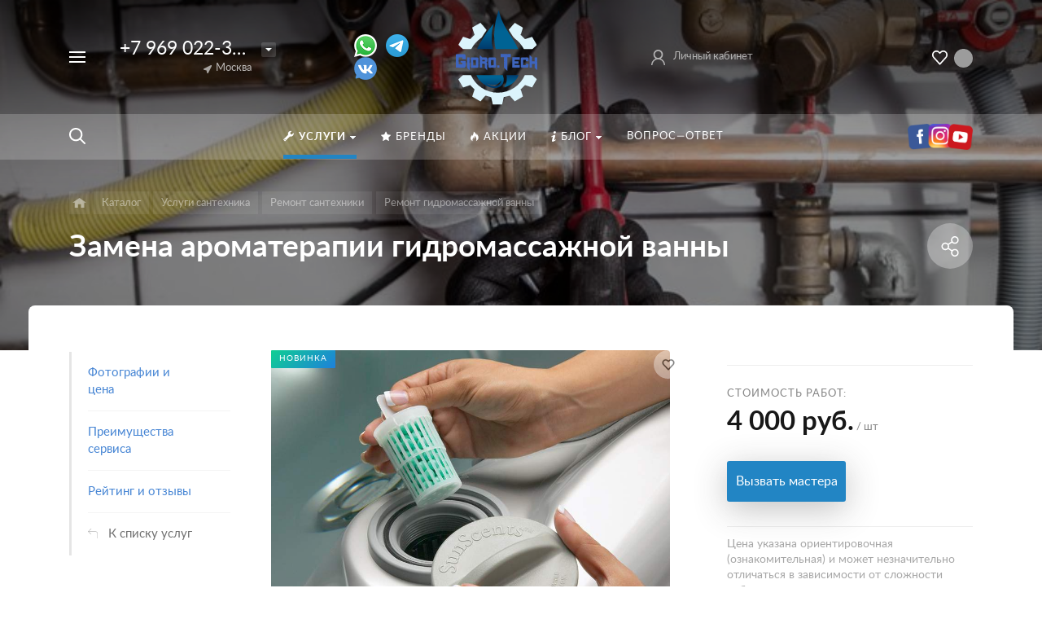

--- FILE ---
content_type: text/html; charset=utf-8
request_url: https://www.google.com/recaptcha/api2/anchor?ar=1&k=6LcAywYaAAAAANqdDZe1v2IEaDq9mBNtynHFtytU&co=aHR0cHM6Ly9naWRyby50ZWNoOjQ0Mw..&hl=en&v=N67nZn4AqZkNcbeMu4prBgzg&size=invisible&anchor-ms=20000&execute-ms=30000&cb=yta0qdl9ztkh
body_size: 48851
content:
<!DOCTYPE HTML><html dir="ltr" lang="en"><head><meta http-equiv="Content-Type" content="text/html; charset=UTF-8">
<meta http-equiv="X-UA-Compatible" content="IE=edge">
<title>reCAPTCHA</title>
<style type="text/css">
/* cyrillic-ext */
@font-face {
  font-family: 'Roboto';
  font-style: normal;
  font-weight: 400;
  font-stretch: 100%;
  src: url(//fonts.gstatic.com/s/roboto/v48/KFO7CnqEu92Fr1ME7kSn66aGLdTylUAMa3GUBHMdazTgWw.woff2) format('woff2');
  unicode-range: U+0460-052F, U+1C80-1C8A, U+20B4, U+2DE0-2DFF, U+A640-A69F, U+FE2E-FE2F;
}
/* cyrillic */
@font-face {
  font-family: 'Roboto';
  font-style: normal;
  font-weight: 400;
  font-stretch: 100%;
  src: url(//fonts.gstatic.com/s/roboto/v48/KFO7CnqEu92Fr1ME7kSn66aGLdTylUAMa3iUBHMdazTgWw.woff2) format('woff2');
  unicode-range: U+0301, U+0400-045F, U+0490-0491, U+04B0-04B1, U+2116;
}
/* greek-ext */
@font-face {
  font-family: 'Roboto';
  font-style: normal;
  font-weight: 400;
  font-stretch: 100%;
  src: url(//fonts.gstatic.com/s/roboto/v48/KFO7CnqEu92Fr1ME7kSn66aGLdTylUAMa3CUBHMdazTgWw.woff2) format('woff2');
  unicode-range: U+1F00-1FFF;
}
/* greek */
@font-face {
  font-family: 'Roboto';
  font-style: normal;
  font-weight: 400;
  font-stretch: 100%;
  src: url(//fonts.gstatic.com/s/roboto/v48/KFO7CnqEu92Fr1ME7kSn66aGLdTylUAMa3-UBHMdazTgWw.woff2) format('woff2');
  unicode-range: U+0370-0377, U+037A-037F, U+0384-038A, U+038C, U+038E-03A1, U+03A3-03FF;
}
/* math */
@font-face {
  font-family: 'Roboto';
  font-style: normal;
  font-weight: 400;
  font-stretch: 100%;
  src: url(//fonts.gstatic.com/s/roboto/v48/KFO7CnqEu92Fr1ME7kSn66aGLdTylUAMawCUBHMdazTgWw.woff2) format('woff2');
  unicode-range: U+0302-0303, U+0305, U+0307-0308, U+0310, U+0312, U+0315, U+031A, U+0326-0327, U+032C, U+032F-0330, U+0332-0333, U+0338, U+033A, U+0346, U+034D, U+0391-03A1, U+03A3-03A9, U+03B1-03C9, U+03D1, U+03D5-03D6, U+03F0-03F1, U+03F4-03F5, U+2016-2017, U+2034-2038, U+203C, U+2040, U+2043, U+2047, U+2050, U+2057, U+205F, U+2070-2071, U+2074-208E, U+2090-209C, U+20D0-20DC, U+20E1, U+20E5-20EF, U+2100-2112, U+2114-2115, U+2117-2121, U+2123-214F, U+2190, U+2192, U+2194-21AE, U+21B0-21E5, U+21F1-21F2, U+21F4-2211, U+2213-2214, U+2216-22FF, U+2308-230B, U+2310, U+2319, U+231C-2321, U+2336-237A, U+237C, U+2395, U+239B-23B7, U+23D0, U+23DC-23E1, U+2474-2475, U+25AF, U+25B3, U+25B7, U+25BD, U+25C1, U+25CA, U+25CC, U+25FB, U+266D-266F, U+27C0-27FF, U+2900-2AFF, U+2B0E-2B11, U+2B30-2B4C, U+2BFE, U+3030, U+FF5B, U+FF5D, U+1D400-1D7FF, U+1EE00-1EEFF;
}
/* symbols */
@font-face {
  font-family: 'Roboto';
  font-style: normal;
  font-weight: 400;
  font-stretch: 100%;
  src: url(//fonts.gstatic.com/s/roboto/v48/KFO7CnqEu92Fr1ME7kSn66aGLdTylUAMaxKUBHMdazTgWw.woff2) format('woff2');
  unicode-range: U+0001-000C, U+000E-001F, U+007F-009F, U+20DD-20E0, U+20E2-20E4, U+2150-218F, U+2190, U+2192, U+2194-2199, U+21AF, U+21E6-21F0, U+21F3, U+2218-2219, U+2299, U+22C4-22C6, U+2300-243F, U+2440-244A, U+2460-24FF, U+25A0-27BF, U+2800-28FF, U+2921-2922, U+2981, U+29BF, U+29EB, U+2B00-2BFF, U+4DC0-4DFF, U+FFF9-FFFB, U+10140-1018E, U+10190-1019C, U+101A0, U+101D0-101FD, U+102E0-102FB, U+10E60-10E7E, U+1D2C0-1D2D3, U+1D2E0-1D37F, U+1F000-1F0FF, U+1F100-1F1AD, U+1F1E6-1F1FF, U+1F30D-1F30F, U+1F315, U+1F31C, U+1F31E, U+1F320-1F32C, U+1F336, U+1F378, U+1F37D, U+1F382, U+1F393-1F39F, U+1F3A7-1F3A8, U+1F3AC-1F3AF, U+1F3C2, U+1F3C4-1F3C6, U+1F3CA-1F3CE, U+1F3D4-1F3E0, U+1F3ED, U+1F3F1-1F3F3, U+1F3F5-1F3F7, U+1F408, U+1F415, U+1F41F, U+1F426, U+1F43F, U+1F441-1F442, U+1F444, U+1F446-1F449, U+1F44C-1F44E, U+1F453, U+1F46A, U+1F47D, U+1F4A3, U+1F4B0, U+1F4B3, U+1F4B9, U+1F4BB, U+1F4BF, U+1F4C8-1F4CB, U+1F4D6, U+1F4DA, U+1F4DF, U+1F4E3-1F4E6, U+1F4EA-1F4ED, U+1F4F7, U+1F4F9-1F4FB, U+1F4FD-1F4FE, U+1F503, U+1F507-1F50B, U+1F50D, U+1F512-1F513, U+1F53E-1F54A, U+1F54F-1F5FA, U+1F610, U+1F650-1F67F, U+1F687, U+1F68D, U+1F691, U+1F694, U+1F698, U+1F6AD, U+1F6B2, U+1F6B9-1F6BA, U+1F6BC, U+1F6C6-1F6CF, U+1F6D3-1F6D7, U+1F6E0-1F6EA, U+1F6F0-1F6F3, U+1F6F7-1F6FC, U+1F700-1F7FF, U+1F800-1F80B, U+1F810-1F847, U+1F850-1F859, U+1F860-1F887, U+1F890-1F8AD, U+1F8B0-1F8BB, U+1F8C0-1F8C1, U+1F900-1F90B, U+1F93B, U+1F946, U+1F984, U+1F996, U+1F9E9, U+1FA00-1FA6F, U+1FA70-1FA7C, U+1FA80-1FA89, U+1FA8F-1FAC6, U+1FACE-1FADC, U+1FADF-1FAE9, U+1FAF0-1FAF8, U+1FB00-1FBFF;
}
/* vietnamese */
@font-face {
  font-family: 'Roboto';
  font-style: normal;
  font-weight: 400;
  font-stretch: 100%;
  src: url(//fonts.gstatic.com/s/roboto/v48/KFO7CnqEu92Fr1ME7kSn66aGLdTylUAMa3OUBHMdazTgWw.woff2) format('woff2');
  unicode-range: U+0102-0103, U+0110-0111, U+0128-0129, U+0168-0169, U+01A0-01A1, U+01AF-01B0, U+0300-0301, U+0303-0304, U+0308-0309, U+0323, U+0329, U+1EA0-1EF9, U+20AB;
}
/* latin-ext */
@font-face {
  font-family: 'Roboto';
  font-style: normal;
  font-weight: 400;
  font-stretch: 100%;
  src: url(//fonts.gstatic.com/s/roboto/v48/KFO7CnqEu92Fr1ME7kSn66aGLdTylUAMa3KUBHMdazTgWw.woff2) format('woff2');
  unicode-range: U+0100-02BA, U+02BD-02C5, U+02C7-02CC, U+02CE-02D7, U+02DD-02FF, U+0304, U+0308, U+0329, U+1D00-1DBF, U+1E00-1E9F, U+1EF2-1EFF, U+2020, U+20A0-20AB, U+20AD-20C0, U+2113, U+2C60-2C7F, U+A720-A7FF;
}
/* latin */
@font-face {
  font-family: 'Roboto';
  font-style: normal;
  font-weight: 400;
  font-stretch: 100%;
  src: url(//fonts.gstatic.com/s/roboto/v48/KFO7CnqEu92Fr1ME7kSn66aGLdTylUAMa3yUBHMdazQ.woff2) format('woff2');
  unicode-range: U+0000-00FF, U+0131, U+0152-0153, U+02BB-02BC, U+02C6, U+02DA, U+02DC, U+0304, U+0308, U+0329, U+2000-206F, U+20AC, U+2122, U+2191, U+2193, U+2212, U+2215, U+FEFF, U+FFFD;
}
/* cyrillic-ext */
@font-face {
  font-family: 'Roboto';
  font-style: normal;
  font-weight: 500;
  font-stretch: 100%;
  src: url(//fonts.gstatic.com/s/roboto/v48/KFO7CnqEu92Fr1ME7kSn66aGLdTylUAMa3GUBHMdazTgWw.woff2) format('woff2');
  unicode-range: U+0460-052F, U+1C80-1C8A, U+20B4, U+2DE0-2DFF, U+A640-A69F, U+FE2E-FE2F;
}
/* cyrillic */
@font-face {
  font-family: 'Roboto';
  font-style: normal;
  font-weight: 500;
  font-stretch: 100%;
  src: url(//fonts.gstatic.com/s/roboto/v48/KFO7CnqEu92Fr1ME7kSn66aGLdTylUAMa3iUBHMdazTgWw.woff2) format('woff2');
  unicode-range: U+0301, U+0400-045F, U+0490-0491, U+04B0-04B1, U+2116;
}
/* greek-ext */
@font-face {
  font-family: 'Roboto';
  font-style: normal;
  font-weight: 500;
  font-stretch: 100%;
  src: url(//fonts.gstatic.com/s/roboto/v48/KFO7CnqEu92Fr1ME7kSn66aGLdTylUAMa3CUBHMdazTgWw.woff2) format('woff2');
  unicode-range: U+1F00-1FFF;
}
/* greek */
@font-face {
  font-family: 'Roboto';
  font-style: normal;
  font-weight: 500;
  font-stretch: 100%;
  src: url(//fonts.gstatic.com/s/roboto/v48/KFO7CnqEu92Fr1ME7kSn66aGLdTylUAMa3-UBHMdazTgWw.woff2) format('woff2');
  unicode-range: U+0370-0377, U+037A-037F, U+0384-038A, U+038C, U+038E-03A1, U+03A3-03FF;
}
/* math */
@font-face {
  font-family: 'Roboto';
  font-style: normal;
  font-weight: 500;
  font-stretch: 100%;
  src: url(//fonts.gstatic.com/s/roboto/v48/KFO7CnqEu92Fr1ME7kSn66aGLdTylUAMawCUBHMdazTgWw.woff2) format('woff2');
  unicode-range: U+0302-0303, U+0305, U+0307-0308, U+0310, U+0312, U+0315, U+031A, U+0326-0327, U+032C, U+032F-0330, U+0332-0333, U+0338, U+033A, U+0346, U+034D, U+0391-03A1, U+03A3-03A9, U+03B1-03C9, U+03D1, U+03D5-03D6, U+03F0-03F1, U+03F4-03F5, U+2016-2017, U+2034-2038, U+203C, U+2040, U+2043, U+2047, U+2050, U+2057, U+205F, U+2070-2071, U+2074-208E, U+2090-209C, U+20D0-20DC, U+20E1, U+20E5-20EF, U+2100-2112, U+2114-2115, U+2117-2121, U+2123-214F, U+2190, U+2192, U+2194-21AE, U+21B0-21E5, U+21F1-21F2, U+21F4-2211, U+2213-2214, U+2216-22FF, U+2308-230B, U+2310, U+2319, U+231C-2321, U+2336-237A, U+237C, U+2395, U+239B-23B7, U+23D0, U+23DC-23E1, U+2474-2475, U+25AF, U+25B3, U+25B7, U+25BD, U+25C1, U+25CA, U+25CC, U+25FB, U+266D-266F, U+27C0-27FF, U+2900-2AFF, U+2B0E-2B11, U+2B30-2B4C, U+2BFE, U+3030, U+FF5B, U+FF5D, U+1D400-1D7FF, U+1EE00-1EEFF;
}
/* symbols */
@font-face {
  font-family: 'Roboto';
  font-style: normal;
  font-weight: 500;
  font-stretch: 100%;
  src: url(//fonts.gstatic.com/s/roboto/v48/KFO7CnqEu92Fr1ME7kSn66aGLdTylUAMaxKUBHMdazTgWw.woff2) format('woff2');
  unicode-range: U+0001-000C, U+000E-001F, U+007F-009F, U+20DD-20E0, U+20E2-20E4, U+2150-218F, U+2190, U+2192, U+2194-2199, U+21AF, U+21E6-21F0, U+21F3, U+2218-2219, U+2299, U+22C4-22C6, U+2300-243F, U+2440-244A, U+2460-24FF, U+25A0-27BF, U+2800-28FF, U+2921-2922, U+2981, U+29BF, U+29EB, U+2B00-2BFF, U+4DC0-4DFF, U+FFF9-FFFB, U+10140-1018E, U+10190-1019C, U+101A0, U+101D0-101FD, U+102E0-102FB, U+10E60-10E7E, U+1D2C0-1D2D3, U+1D2E0-1D37F, U+1F000-1F0FF, U+1F100-1F1AD, U+1F1E6-1F1FF, U+1F30D-1F30F, U+1F315, U+1F31C, U+1F31E, U+1F320-1F32C, U+1F336, U+1F378, U+1F37D, U+1F382, U+1F393-1F39F, U+1F3A7-1F3A8, U+1F3AC-1F3AF, U+1F3C2, U+1F3C4-1F3C6, U+1F3CA-1F3CE, U+1F3D4-1F3E0, U+1F3ED, U+1F3F1-1F3F3, U+1F3F5-1F3F7, U+1F408, U+1F415, U+1F41F, U+1F426, U+1F43F, U+1F441-1F442, U+1F444, U+1F446-1F449, U+1F44C-1F44E, U+1F453, U+1F46A, U+1F47D, U+1F4A3, U+1F4B0, U+1F4B3, U+1F4B9, U+1F4BB, U+1F4BF, U+1F4C8-1F4CB, U+1F4D6, U+1F4DA, U+1F4DF, U+1F4E3-1F4E6, U+1F4EA-1F4ED, U+1F4F7, U+1F4F9-1F4FB, U+1F4FD-1F4FE, U+1F503, U+1F507-1F50B, U+1F50D, U+1F512-1F513, U+1F53E-1F54A, U+1F54F-1F5FA, U+1F610, U+1F650-1F67F, U+1F687, U+1F68D, U+1F691, U+1F694, U+1F698, U+1F6AD, U+1F6B2, U+1F6B9-1F6BA, U+1F6BC, U+1F6C6-1F6CF, U+1F6D3-1F6D7, U+1F6E0-1F6EA, U+1F6F0-1F6F3, U+1F6F7-1F6FC, U+1F700-1F7FF, U+1F800-1F80B, U+1F810-1F847, U+1F850-1F859, U+1F860-1F887, U+1F890-1F8AD, U+1F8B0-1F8BB, U+1F8C0-1F8C1, U+1F900-1F90B, U+1F93B, U+1F946, U+1F984, U+1F996, U+1F9E9, U+1FA00-1FA6F, U+1FA70-1FA7C, U+1FA80-1FA89, U+1FA8F-1FAC6, U+1FACE-1FADC, U+1FADF-1FAE9, U+1FAF0-1FAF8, U+1FB00-1FBFF;
}
/* vietnamese */
@font-face {
  font-family: 'Roboto';
  font-style: normal;
  font-weight: 500;
  font-stretch: 100%;
  src: url(//fonts.gstatic.com/s/roboto/v48/KFO7CnqEu92Fr1ME7kSn66aGLdTylUAMa3OUBHMdazTgWw.woff2) format('woff2');
  unicode-range: U+0102-0103, U+0110-0111, U+0128-0129, U+0168-0169, U+01A0-01A1, U+01AF-01B0, U+0300-0301, U+0303-0304, U+0308-0309, U+0323, U+0329, U+1EA0-1EF9, U+20AB;
}
/* latin-ext */
@font-face {
  font-family: 'Roboto';
  font-style: normal;
  font-weight: 500;
  font-stretch: 100%;
  src: url(//fonts.gstatic.com/s/roboto/v48/KFO7CnqEu92Fr1ME7kSn66aGLdTylUAMa3KUBHMdazTgWw.woff2) format('woff2');
  unicode-range: U+0100-02BA, U+02BD-02C5, U+02C7-02CC, U+02CE-02D7, U+02DD-02FF, U+0304, U+0308, U+0329, U+1D00-1DBF, U+1E00-1E9F, U+1EF2-1EFF, U+2020, U+20A0-20AB, U+20AD-20C0, U+2113, U+2C60-2C7F, U+A720-A7FF;
}
/* latin */
@font-face {
  font-family: 'Roboto';
  font-style: normal;
  font-weight: 500;
  font-stretch: 100%;
  src: url(//fonts.gstatic.com/s/roboto/v48/KFO7CnqEu92Fr1ME7kSn66aGLdTylUAMa3yUBHMdazQ.woff2) format('woff2');
  unicode-range: U+0000-00FF, U+0131, U+0152-0153, U+02BB-02BC, U+02C6, U+02DA, U+02DC, U+0304, U+0308, U+0329, U+2000-206F, U+20AC, U+2122, U+2191, U+2193, U+2212, U+2215, U+FEFF, U+FFFD;
}
/* cyrillic-ext */
@font-face {
  font-family: 'Roboto';
  font-style: normal;
  font-weight: 900;
  font-stretch: 100%;
  src: url(//fonts.gstatic.com/s/roboto/v48/KFO7CnqEu92Fr1ME7kSn66aGLdTylUAMa3GUBHMdazTgWw.woff2) format('woff2');
  unicode-range: U+0460-052F, U+1C80-1C8A, U+20B4, U+2DE0-2DFF, U+A640-A69F, U+FE2E-FE2F;
}
/* cyrillic */
@font-face {
  font-family: 'Roboto';
  font-style: normal;
  font-weight: 900;
  font-stretch: 100%;
  src: url(//fonts.gstatic.com/s/roboto/v48/KFO7CnqEu92Fr1ME7kSn66aGLdTylUAMa3iUBHMdazTgWw.woff2) format('woff2');
  unicode-range: U+0301, U+0400-045F, U+0490-0491, U+04B0-04B1, U+2116;
}
/* greek-ext */
@font-face {
  font-family: 'Roboto';
  font-style: normal;
  font-weight: 900;
  font-stretch: 100%;
  src: url(//fonts.gstatic.com/s/roboto/v48/KFO7CnqEu92Fr1ME7kSn66aGLdTylUAMa3CUBHMdazTgWw.woff2) format('woff2');
  unicode-range: U+1F00-1FFF;
}
/* greek */
@font-face {
  font-family: 'Roboto';
  font-style: normal;
  font-weight: 900;
  font-stretch: 100%;
  src: url(//fonts.gstatic.com/s/roboto/v48/KFO7CnqEu92Fr1ME7kSn66aGLdTylUAMa3-UBHMdazTgWw.woff2) format('woff2');
  unicode-range: U+0370-0377, U+037A-037F, U+0384-038A, U+038C, U+038E-03A1, U+03A3-03FF;
}
/* math */
@font-face {
  font-family: 'Roboto';
  font-style: normal;
  font-weight: 900;
  font-stretch: 100%;
  src: url(//fonts.gstatic.com/s/roboto/v48/KFO7CnqEu92Fr1ME7kSn66aGLdTylUAMawCUBHMdazTgWw.woff2) format('woff2');
  unicode-range: U+0302-0303, U+0305, U+0307-0308, U+0310, U+0312, U+0315, U+031A, U+0326-0327, U+032C, U+032F-0330, U+0332-0333, U+0338, U+033A, U+0346, U+034D, U+0391-03A1, U+03A3-03A9, U+03B1-03C9, U+03D1, U+03D5-03D6, U+03F0-03F1, U+03F4-03F5, U+2016-2017, U+2034-2038, U+203C, U+2040, U+2043, U+2047, U+2050, U+2057, U+205F, U+2070-2071, U+2074-208E, U+2090-209C, U+20D0-20DC, U+20E1, U+20E5-20EF, U+2100-2112, U+2114-2115, U+2117-2121, U+2123-214F, U+2190, U+2192, U+2194-21AE, U+21B0-21E5, U+21F1-21F2, U+21F4-2211, U+2213-2214, U+2216-22FF, U+2308-230B, U+2310, U+2319, U+231C-2321, U+2336-237A, U+237C, U+2395, U+239B-23B7, U+23D0, U+23DC-23E1, U+2474-2475, U+25AF, U+25B3, U+25B7, U+25BD, U+25C1, U+25CA, U+25CC, U+25FB, U+266D-266F, U+27C0-27FF, U+2900-2AFF, U+2B0E-2B11, U+2B30-2B4C, U+2BFE, U+3030, U+FF5B, U+FF5D, U+1D400-1D7FF, U+1EE00-1EEFF;
}
/* symbols */
@font-face {
  font-family: 'Roboto';
  font-style: normal;
  font-weight: 900;
  font-stretch: 100%;
  src: url(//fonts.gstatic.com/s/roboto/v48/KFO7CnqEu92Fr1ME7kSn66aGLdTylUAMaxKUBHMdazTgWw.woff2) format('woff2');
  unicode-range: U+0001-000C, U+000E-001F, U+007F-009F, U+20DD-20E0, U+20E2-20E4, U+2150-218F, U+2190, U+2192, U+2194-2199, U+21AF, U+21E6-21F0, U+21F3, U+2218-2219, U+2299, U+22C4-22C6, U+2300-243F, U+2440-244A, U+2460-24FF, U+25A0-27BF, U+2800-28FF, U+2921-2922, U+2981, U+29BF, U+29EB, U+2B00-2BFF, U+4DC0-4DFF, U+FFF9-FFFB, U+10140-1018E, U+10190-1019C, U+101A0, U+101D0-101FD, U+102E0-102FB, U+10E60-10E7E, U+1D2C0-1D2D3, U+1D2E0-1D37F, U+1F000-1F0FF, U+1F100-1F1AD, U+1F1E6-1F1FF, U+1F30D-1F30F, U+1F315, U+1F31C, U+1F31E, U+1F320-1F32C, U+1F336, U+1F378, U+1F37D, U+1F382, U+1F393-1F39F, U+1F3A7-1F3A8, U+1F3AC-1F3AF, U+1F3C2, U+1F3C4-1F3C6, U+1F3CA-1F3CE, U+1F3D4-1F3E0, U+1F3ED, U+1F3F1-1F3F3, U+1F3F5-1F3F7, U+1F408, U+1F415, U+1F41F, U+1F426, U+1F43F, U+1F441-1F442, U+1F444, U+1F446-1F449, U+1F44C-1F44E, U+1F453, U+1F46A, U+1F47D, U+1F4A3, U+1F4B0, U+1F4B3, U+1F4B9, U+1F4BB, U+1F4BF, U+1F4C8-1F4CB, U+1F4D6, U+1F4DA, U+1F4DF, U+1F4E3-1F4E6, U+1F4EA-1F4ED, U+1F4F7, U+1F4F9-1F4FB, U+1F4FD-1F4FE, U+1F503, U+1F507-1F50B, U+1F50D, U+1F512-1F513, U+1F53E-1F54A, U+1F54F-1F5FA, U+1F610, U+1F650-1F67F, U+1F687, U+1F68D, U+1F691, U+1F694, U+1F698, U+1F6AD, U+1F6B2, U+1F6B9-1F6BA, U+1F6BC, U+1F6C6-1F6CF, U+1F6D3-1F6D7, U+1F6E0-1F6EA, U+1F6F0-1F6F3, U+1F6F7-1F6FC, U+1F700-1F7FF, U+1F800-1F80B, U+1F810-1F847, U+1F850-1F859, U+1F860-1F887, U+1F890-1F8AD, U+1F8B0-1F8BB, U+1F8C0-1F8C1, U+1F900-1F90B, U+1F93B, U+1F946, U+1F984, U+1F996, U+1F9E9, U+1FA00-1FA6F, U+1FA70-1FA7C, U+1FA80-1FA89, U+1FA8F-1FAC6, U+1FACE-1FADC, U+1FADF-1FAE9, U+1FAF0-1FAF8, U+1FB00-1FBFF;
}
/* vietnamese */
@font-face {
  font-family: 'Roboto';
  font-style: normal;
  font-weight: 900;
  font-stretch: 100%;
  src: url(//fonts.gstatic.com/s/roboto/v48/KFO7CnqEu92Fr1ME7kSn66aGLdTylUAMa3OUBHMdazTgWw.woff2) format('woff2');
  unicode-range: U+0102-0103, U+0110-0111, U+0128-0129, U+0168-0169, U+01A0-01A1, U+01AF-01B0, U+0300-0301, U+0303-0304, U+0308-0309, U+0323, U+0329, U+1EA0-1EF9, U+20AB;
}
/* latin-ext */
@font-face {
  font-family: 'Roboto';
  font-style: normal;
  font-weight: 900;
  font-stretch: 100%;
  src: url(//fonts.gstatic.com/s/roboto/v48/KFO7CnqEu92Fr1ME7kSn66aGLdTylUAMa3KUBHMdazTgWw.woff2) format('woff2');
  unicode-range: U+0100-02BA, U+02BD-02C5, U+02C7-02CC, U+02CE-02D7, U+02DD-02FF, U+0304, U+0308, U+0329, U+1D00-1DBF, U+1E00-1E9F, U+1EF2-1EFF, U+2020, U+20A0-20AB, U+20AD-20C0, U+2113, U+2C60-2C7F, U+A720-A7FF;
}
/* latin */
@font-face {
  font-family: 'Roboto';
  font-style: normal;
  font-weight: 900;
  font-stretch: 100%;
  src: url(//fonts.gstatic.com/s/roboto/v48/KFO7CnqEu92Fr1ME7kSn66aGLdTylUAMa3yUBHMdazQ.woff2) format('woff2');
  unicode-range: U+0000-00FF, U+0131, U+0152-0153, U+02BB-02BC, U+02C6, U+02DA, U+02DC, U+0304, U+0308, U+0329, U+2000-206F, U+20AC, U+2122, U+2191, U+2193, U+2212, U+2215, U+FEFF, U+FFFD;
}

</style>
<link rel="stylesheet" type="text/css" href="https://www.gstatic.com/recaptcha/releases/N67nZn4AqZkNcbeMu4prBgzg/styles__ltr.css">
<script nonce="DLQa9mH9GTnYRSntmjHKIg" type="text/javascript">window['__recaptcha_api'] = 'https://www.google.com/recaptcha/api2/';</script>
<script type="text/javascript" src="https://www.gstatic.com/recaptcha/releases/N67nZn4AqZkNcbeMu4prBgzg/recaptcha__en.js" nonce="DLQa9mH9GTnYRSntmjHKIg">
      
    </script></head>
<body><div id="rc-anchor-alert" class="rc-anchor-alert"></div>
<input type="hidden" id="recaptcha-token" value="[base64]">
<script type="text/javascript" nonce="DLQa9mH9GTnYRSntmjHKIg">
      recaptcha.anchor.Main.init("[\x22ainput\x22,[\x22bgdata\x22,\x22\x22,\[base64]/[base64]/[base64]/[base64]/[base64]/[base64]/KGcoTywyNTMsTy5PKSxVRyhPLEMpKTpnKE8sMjUzLEMpLE8pKSxsKSksTykpfSxieT1mdW5jdGlvbihDLE8sdSxsKXtmb3IobD0odT1SKEMpLDApO08+MDtPLS0pbD1sPDw4fFooQyk7ZyhDLHUsbCl9LFVHPWZ1bmN0aW9uKEMsTyl7Qy5pLmxlbmd0aD4xMDQ/[base64]/[base64]/[base64]/[base64]/[base64]/[base64]/[base64]\\u003d\x22,\[base64]\x22,\[base64]/w6oXMVzCq2Nyw45Uw48tw54owovCqsO/IF3CpVTDtg3CpTHDv8KbwoLCpMO4WsOYRMOqeF5dw4Zyw5bCgknDgsOJMcOQw7lew7LDhhxhOyrDlDvCkh9ywqDDsA8kDw7DgcKAXjBLw5xZc8KXBHvClxBqJ8O9w5FPw4bDm8KNdh/DncK7wox5LsO5TF7DnRwCwpB7w7BBBVA8wqrDkMOCw6ggDG9hDjHCtMK6NcK7SsOtw7ZlEB0fwoIhw6bCjkscw6rDs8K2FMOGEcKGF8KHXFDCvHpyU0vDssK0wr1IJsO/w6DDpcKFcH3CsxzDl8OKA8KJwpAFwqTClsODwo/DrsKBZcORw6TChXEXXMOBwp/Ck8OmCE/DnG8dA8OKKmx0w4DDqsOeQ1LDnHQ5X8OIwqNtbHV9ZAjDm8Kqw7FVZMOjMXPCjSDDpcKdw6dpwpIgwqvDsUrDpX83wqfCusK7wp5XAsKpU8O1ERHCgsKFMFk9wqdGEX4jQmrCv8KlwqUYQExUMsKAwrXCgFnDvsKew61Fw5dYwqTDhcK2Hkk6WcOzKCTCoC/DksOaw7hGOnXCiMKDR1PDtsKxw640w4Ftwot8Lm3DvsOuJMKNV8KAb25XwonDlEh3FhXCgVxTKMK+Ax5ewpHCosKSH3fDg8KgA8Kbw4nChsO8KcOzwow+wpXDu8KYB8OSw5rCtMKoXMKxGU7CjjHCuy4gW8KYw6/[base64]/[base64]/[base64]/w5Mabz/CnmomMF3CiXAGwpHCsVl8w4jCo8KHQ3XCo8OPw7XDrTlICmRlwpl0NGnCtXEpwqzDtcOkwozDkjbCu8OAYUjCsErChn1WBzYtw7MPZMK9LcKZw5DDpg/Dgl7DmHpkUl4rwrs8IcO4wqF1w5l+WU9lEcOPP3rDpsOTUXs5wozDkkfCnEjDnxDCiEo9aGQDw7dsw5nDiGLCgl/DrsKvwpsowo/ClWo6EBJmw5rCozkmMz12PGLClsKWw48Xw68ew4tPaMKpKcK7w50wwoE0TU/DmMOUw7Fjw5zClDU/wr8IdcKqw6rDncKTe8KRakDDvcKvw5vDrDhLZW1jw5QNSsK3F8KkBgbCqcORwrTDjsO1LMKkJXEARmxswpXDqH8aw6PCuG/CsVMqw5zCsMOuw6rDmB/DucKaQGEECcKNw4TDoVtPwoPCpMOBwpHDnMKUFy3ComNcNwsedyrDolPCi2XDtmA7wqczw5jDusOHGR16wpXDo8OYwqRkeQbDq8KBfMOUFsObP8KxwrlrKGgfw6hmw4bDqmPDkMKqWMKEw4LDtMK6w6zDvyVVUW5ww6JzJcK+w4UhCjbDkyPCg8OTw5/Dh8K/w5HCt8KpF1DDi8KEwpHCuXDCm8O6JljCs8OCwqvDpm/[base64]/[base64]/Dj8K9XwDDpcK9wox6w6pOwozDnsKrcEBtDMOEaEfCtkNxA8KnPDvCgcKrwppGSzDCjkXCk2TCjwvDs3QEw45Dw5rConrCvgcbaMOGexYgw6fCosKGMFHCgTXCr8OJw6UywqUKw7wLQgvDhBvCjcKAwrNtwpk/NC8nw5M+MMOgT8OHWMOpwqxew6PDgzUmw5HDqcKqYDjCiMKvw7ZKwqjCkcKTJ8OhcnLCkC/DvT/CnW/[base64]/[base64]/[base64]/DnMOfw7M7w71yw6ouwpJ7HSFEWX3DpMKYw4I+byDDvMONQsKGw47DosOqBMKccQbClmnDriAlwoHCoMOdXgXCocOyRsKawqQGw6DCqSE7wpF2eHtbwqTDizjChsOUP8Odw4PDv8OTwoDCkjHDrMKydMOqwpYZwq/DkMKNw57ClsKONcKse0UsSsK7BRPDsTDDkcK7NsOcwp3Dr8OsHScbwoDCkMOpw7QEwr3CgTvDm8Opw6fDtMOMw5bCi8Orw5lwNRxbMCPDnnYkw45ywpJXJHRfI3DDnsOEw5zCn0XCrMO6EyrChxTCgcKwK8KELTrCgcOhLMKkwr99CnEgP8KBwr0vw7/[base64]/wp8Rw6nChnl1ZMOTTcOJUQAXw5XDmW1swq0MC8KUTMO6RH/[base64]/DjRwkw7EUwqTDoMKiw4zDqSMrV8Ovw5XDvsKrf8KRwqnDg8KPw5XCtwxQw5Jpwoxjw6V+worCsAtCw7lZIX7DtsOqGW7Dh2nDm8O7D8ONw4d3w6IWJcOEwrrDncOHL3LCthEYNQnDqBJwwpAyw5rDnEItLi/ChmAbMMK8UUxzw5pPPBtcwpPDjsKkJ0tCwqEJw5pcw651IMKyC8KEw7jChsKfw6nCn8Oxw4AUwqTCniYTwqHDknvDpMKSBwzDl1vDmMO7ccOqJTNEw4I0w6AMeinCqllDw5kPw49PKE0yccOlP8OoS8K4EMO4w5J4w5fCjsOHDn/[base64]/CtRHDlFHDlgPDssKiccK8Pjs4w6wpAStrw652w6gLEcOSbTUSMF0FAGg5w6/CszfDlwTCnsKBw7QhwrZ7w7rDgMKZwpouTsKew5zDvsOoP3nCokbCsMOowo0UwrJTw4M5ODnDt1RFwroWbQfDr8OsMsO0AETClWw3IsO2w4MjYSVaQMO/w4jClXhtwqLDisObw57DuMONQB1mWsOPwpHChsOXAwTCt8OiwrTDhjXCv8Osw6LCp8Kjwqp7HTHCpMOGesO2SB/[base64]/w7XDicOWwqAhw6vCsMOXIG7DrEQhwovDqMOBdUJDc8KCI2LDv8KcwoRAw6rDnsO/wpoSwqbDlFVVw6NAwpYgwrkyUjrCm0nDqn3ChnzCisOZZmrCl1BpTsOUTzHCrsOVw4xTIA95c1lbPsOGw5zCi8O4PUzDr2MICHYPXl3Csi0IXyk/WAwKV8KqCULDssK3H8KUwrDDn8KASn0GYWTCksOaWcKXw7PDkH7DkUfDt8O7w5PCmy1wJsKGw73CpnzChU/ChsKOwpvDiMOqSUx5HCrDrnwNSmJBA8K/w6nClldKdmsnSiHDvcOIbcOqJsO+HsK5LcODwrNbcCnDlsOhR3TDucKQw4oiJcOZwo1Ywr/CkWVqw6zDsW0UL8OybMO1dMOQYnfCg2XDnnoPw7LDvg3ClAIkX3TDuMO0MMOBX2zDvWdgFMKQwpF3NzrCvTdww6lMw7/DnsOwwph6T0DCtAfChCoYwprDhHc+w6LDtn9xw5bDjkxsw5LDhgMgwqguwoYVw7oew5sswrFjI8K5w6rCv2rCscOiO8KNYsKbwqrCnC51WwkJRsONw6DCi8KLGcKiwpo/w4MDexFdwrnCnEU7w4/[base64]/DEUWIB0PwrNTw5FRw4rDqB/CszQjCsOqciXDrnAPVMOhw7vCuX9iwrXCqR5jS0PCk1TDmAdMw6x/M8Orby1Cw7gKFUtbwq7CqTLCgcOCw4BMJcOVGMO6GcK+w7wfLcKvw5jDnsOTfcKqw4bCmMO8NVfDncKFw7gmCk7Cv3bDiyoAC8KjYA9jwoHCuWHCocKnFHbCvVh5w4h+wqzCuMKPwr/Ch8K5eznConrCjcK1w5nCnsOeS8Obw602wqrCpcKvMRAYTSNMMMK2wqnCm0XCnV7Con8Lw54pw7PCpMK7LsK3GlLDgXckPMK7woLDtmpOaE9/wrPCrR5Vw7NuaT7DpxTChiIDO8KAwpLDssKvwrQnCmfDsMOUw5zCosOKJMOpQcOmX8Kxw7XDjnLDvzbDoMOXLsKsCl/[base64]/CusKaw63DqsOww5/CrcOVw5jDo8KWFEMywofDkytTGifDmsOEK8Olw5LDt8O9w6JIw5HCucOowr7CgsOPLWXCg3Viw7vCtXTCgnvDgcOuw5E1TMOLesKcNVvCilNMw4nCt8K/wpZFw4nDq8Kdwp/DthAwKMONwrLCjcKFw4BgQcK5YEvCisOsB3PDlsKEU8KaRlVQf3gaw74YWkJ4YMO4RsKTw6nCqMKHw742VsKzZcOmDHh7e8KPw5/CrEHCjHrCnkjDs0c1BMOXXcOUw6JHw4p9wrJ0YQbCmcKjVArDrMKoXMKMw6hjw4dhD8Kpw7XCkMOAw5HDsSHDq8ORw7zCr8K7L2nCjEpqKMONwrLCl8KCwrRFVAAfH0HCrwVlwp7Cr1Esw5fCuMOBw77CoMOcwqHDlhTCrMOCw5/CuTPCkwHDk8KWJBIKwqdnRTfCv8Ogw5jDrXvDiFHCosO6ICVrwpg7woAYaSZRUXcrTToZIcKzBMOxKMO5woTCnw3DgMOXwrt8bxM3B3LClFUMw5/CssKuw5TCqWpxwqTDiClkw6DCsAdSw5sCbsKIwoVDPcOww58sTwI5w4LDpUxWQ3N+dMK5wrcdTjRxD8K5SmvDrsKrV33ClcKpJMONJ1jDiMKsw7pnG8Kaw6F7woXDsmp4w6HCoEjDrU/CgsObw7zCiyhVPMOSw59UTBrCjMKrGmQjw69KBcOGRBFJZMOBwq5dccKCw5jDsXHCqsKRwoMrwr1FI8OCwpA5fHVmBx5cw5EjfRDCjX0Fw5XDm8KyRj8pVsK9WsKoLjQPwrPCpFp/Djl3EcKHwpHDjAwNwpZ/[base64]/w4XCqD3CgmjCjTJ+wovCucOnw7HCilAUwrJOw4puGsOvwqvCrMOcwrrCtcKzeUgGwrjCnMKHci7Dr8Ocw4EVw7vDucKaw5YWUUfDi8KJJg7Cu8OSwoFJchp/w7hLIsOTw53CisO6LXEewrRWU8OXwr1xBwUEw5ZBdGvDgsKtZEvDtjQvb8O/[base64]/ChcO3wp4Ewr8lw6xZMsOiKUtfJsOMRcKLAcOWDx/CqVAkw4PDhkIyw45yw6glw77CtHl8MsOgwr/DlVciw7/[base64]/CkhXCisOAfcOyD0lqP38DFMK3w57Cml1ewqXDmg7ChSHCuS98wpHDlMKaw4lOPH4jw4zCtGLDk8KUBWIbw4N/[base64]/[base64]/DjGnCjU4+XgUDWADCtcKuMUwgw63Cp8KlwrtIFMOnwrUITyvCuVw/w7TCn8ODw5DDuFMNTS/[base64]/Ch0wqPcKDw6BIwoXCrcOAw5oqwoF/BsKWaBfDjH5ZYsKcNDB5wrHCocOjPsOaC3Jyw7xUVsOPCMOHw4E2w7jCpMKDDjM0w4RlwpfCvj3DhMOhesO/[base64]/[base64]/DksKzwrYQWMKZI8OBwpbDjsKLwodTSEYYw551w6XCiADDlycXR2c6JH/[base64]/w4wbw43DvMKaEWzDjkk5woxnDnNyw5DDiSDCr8OURFJ0woMhF1fDg8O/[base64]/[base64]/[base64]/wpHDjsKqwqrCmcOQwo0VRcO/RsOTecKcEVbDsMK4MXo5worDhDo5wqQTKQIMJ3wRw7/ChsKawrPDu8K3wo1Xw5sIUzgxwoh9dhLClcOzw5HDgMKUwqTCqAbDvlgZw7vCusO2LcOWZ0rDmXHDg2nCg8KARjgjYUfCpwrDhcKFwptHSAsyw57DvTpeQF/[base64]/[base64]/DmcOHw4c/IMORI8KFwpXDrcOyLsOTRiYTw4k9JMOvI8KHw7rDlllowqBgRgtfwrTCsMKBBsOiwrQ+w7bDkcKjwp/CqS9zC8KOf8KmEwTDikfCvMOowp3DusKdwp7DvsOjIFJ4wrFfaA1ySMOFRzrCs8OXfsKCdcKfw5nChG3DrwYfwoRUw71Ewq7DkUVHQMOYwpvClmVaw40EBsKww6/CjMOGw4RvJsKQYwhDwqXDh8K9AMKqKcK3ZsKcwp8Gwr3DjFYbwoN9EgAYw7HDmcOPwrDCoDFdRMOKw4/[base64]/LsKaQsKBEnvDpMKywopSXcKwADhXW8KvEsOkbADCr1bDrMO7wr3DjcKqW8O2woDDksKMwqnDvFc2w7IhwqITOFAlfwYYwobDoWLCklrCqgvDvB3DhEvDi3rDmMO+w5wpL2nCg0JCAMK8wrcTwo/[base64]/wpvDuwRfw7UQwqV9wp1sa04Bw4oAe3EqPMK5O8OgBEcGw43DisOOw5LDhh4LcsOkUBjCksOBCcKnbQ7Ck8OYwoY3EsOvZsKCw5wYQ8O+cMKLw68cw41nw6DDksOcwo3ClTLDrMOzw5JtAcKaP8KDO8KUTGXDk8KAchNmXiIrw69XwpXDtcO9w5Ucw6HCnTI3w6/CpcOCwo3ClMKBwoDCs8OzY8KaLsOrUmU5D8OUC8KGU8KAw51/w7Nfcj52U8KWw5Fue8OSw5zDl8Oqw5c7PB3CmcODIMO9woLDg3bDgQkGwoshwqlvwrFhGMOcXMK0w6s7W3jDiHfCoinDgcOkTGVjZzERw5fDv1tcA8KowrJ6wrozwr/DkUfDrcOcC8KuQcKMKcO8wqwiwoolUH8UEFtgwpM8wqMbw5sTch/Dg8KKKsOhw4p2wo/Cl8KTw4HCn05qwqDCrcKTJsKWwo/Cg8O1KUzCm3jDnMKnwqfDvMK2WMOKAwDCmcKlwo3DogPDhsO6dxHDo8K3dmBlw40+w7DClGjCqELCjcOvw5AxWgDDjAvCrsO+aMO2fcOTY8OlYQbDp3RNwqZ/asKfRyJQIVdhw5HDgcKrPmbCnMK9w7nDosKXQnMjBgfDjMOgHsOsfiIFNGRAwpfDmRQpw4LDnMO2PQsow67CvcKCwphNw6xaw4HCglp5w5wyFTBDw7PDhcKGwq3ChXnDhh1jfsK9KsOPwqbDscOFw5MGM1h1Qi8LTcOuacKUO8O/V2rDkcKkOsKLOMK/w4XDmwTDnF0TeWtlw6PDgsOICgjClsKjMnPCv8K9UljDmAnDm1PDigHCusKGw7cjw6bCmFlnbXjCl8OhYcOlwpsWek3CqcO+DX03wpkjYxQLEUsew5rCvMOEwqomwoHCl8OhRsOaRsKCODDDncKXB8OHPsOFw7MjQx/[base64]/DsXzDvmACV8KlE8O+YcOfVMONUMOJYsKZw7TChk7DjQHDpMORe3rCjgTCs8KkccO9wr7Dk8OZw6o8w7XCrXsTRXHCrMOOw67DnirDmsKPwp8ACsO/[base64]/Cs3jDnyosw4fCskHDlcOte8Kpwoh3woTDocKMwrQRwpTCucKyw5QAw6towpPDncOnw4LCnhzDuBTCn8KlaDTCiMKjFcOvwq7DoU3Dh8KAw5B5L8K/w4k9FsOdU8KLwo4VC8KkwrzDlsO8eAXCqn3DkVQ8wqcoaFR9CQvCql/Cl8OVWBJpw4pPwrFpwqnCuMKfw7kgW8Obw55cw6cpwonDoEvDhlLCssK0w57DgF/[base64]/wqRmwpvCrMOKVcKVwqfCucOBwo7CqcOxPMKpwoRPFsOlw5vCvsOWwpLDn8OLw5ccJ8KufsOIw4rDoMOBwohEw4/DmMKuGEwAEzNww5NbT1YSw7AZw5cKaHTCnsKdw4VjwohTaifCnsOCbyTChwAmw6nCn8K5URPDoiggwqXDp8Ojw6DDq8KKw5UuwqZIBGAVMcOew5PDhw/Cn0FlcQ/DmMOAUMOcw6nDkcKMwq7CiMKUw4nCiyxlwoBUL8OvSsO8w7fCu3kXwo8SUcKmD8O5w4jDocOywq0AIcKzwrBIBsKwSBhcw4nCrcOgwoTDmw09FnhrUsO3wr/Dpzhvw4sXTsOYwolFasKUw53DuU5JwoESwox8w5ohwp/Cmh/CgMKhGzTCrlrDk8O5KkfChMKSOhnDoMOOQkAEw7fCiH7Ds8O+ccKAZz/CisKQw4fDnsKjwobDknYwX1paacKCF29Xwpd/UsODwp5tC0Z6w5nChUIUKxRnw7PDjMOfEsO9wq9mw6Npw7cTwpfDsFJ5BRpVFDVXJk/CicOsAQcQPl7DjFDDiT3DosKLPXtgZFUPS8KgwpvDpHpMPwIcwpLCo8OsEsOcw6FOTsOCPFQ9O1TChMKCEjHCsxVMZcKDw5HCv8KCEcKsB8Ogay3DtsOcwpXDtA/DqUJJVMK+wrnDncOLw7pLw6gnw5XCjmPDvRpWJMOmwqnCncOVLjlZVMKBw6N1woTDoFHCvcKFH10Ow7phwrd8YcKrYCc2S8OKUsORw73CtDtAwr1Awr/[base64]/[base64]/wrbDnijCpUHDkQJQw6cOwqzDj8OQwpEVLkfDiMOpwqHDgz9dw4/DpMKXOcKmw5nDiRLDl8K5w4rCrsK1wofCnMOvw6jDgkvDtMKsw7hQQGESwpLCksOiw5TDuzMmNRPCrVJCY8Kfc8O9w4rDk8OwwqVzwolcBsOEXgXCrwjDh3XChMKLI8OIw79uMMO6YsK6wrDCrsOEQsOMWcKxw73CoEEwP8K0aRLCpUXDtErDnEMuw4guDVLCocK/wo7DrcOsIcKNB8KmSsKKfMOnCX9bw6suV1Y8wpzCi8OnFhbDgcKPCcOtwoIIwroof8OQwpDDgMOoIMOFMj/DjcKJKV5OQ3PCrwsaw6MWw6TDm8KmUcOeSMOxw5cLwqUZOHh2MDDDsMObw4bDpMKMaWB/V8OOJg5Rw59KMihmO8KWH8OPGh/DtWLCghw7wqrCklPDozrCn1hnw79jZxcyL8KjD8KkNTcEOxNZQcO9w6/DvGjDvsOVw5TCiC3CtcKxw4o6AVvDv8KJAsO3L1h5w7EhwpDCmsKgw5PDsMKsw6d2dMOow7V7e8OAH1l5RmbCs3nCqDnDs8Kjwo7CusK8wqfCpypsFsODYSfDrsO5wr1WNUrDg1/DtwbCvMONw5XDocOzw6xACUjCsW/[base64]/CtMOrPsOxw4PCucKbwq03MSzDvMOow5XChMK7RsK0KVLClExNw61Owo3CjsOVwqrCq8KVV8KUw4R2wrINwozCoMO4R2x2S19Ww5V4wrxcw7LDu8Kow4jCkhnDpG/CsMKyCTHDiMKXY8KQJsK7WMKSOQfDk8O5w5EmwqDChTJiCTvCi8KAwqQtUMKWaXjCkhDDh38rwrlUFitBwpple8OuNCLCqgHCo8Oew7NVwrk/[base64]/[base64]/CgcKDwrElwqLDjsO6X8K/[base64]/[base64]/DiU5aw7VfwqxZw4csw4TDg38jZ8KcB8Oww7/[base64]/OMKiwotmZ2DCpcKlwqjCuTVrRhrDhMOtXsKPwrbCmChnwo98w53CuMK0KMKvw4fCl27Dijkjwq3Driphwq/CgcKZwr3ChcKZRMO7wrjDmRfCl3HDnFxAw7LCjW/Cv8KeQWNGRsOWw6bDtBo5NT/Dk8OPEsK6wp3ChHbCusOmaMOSO00WbsO3c8KnPyIxR8KOdsKQwpzCjcKRworDpAIbw49xw5rDocOcDcKQU8KJM8OBBsOqf8KQw5bDvGbCh3LDqm1mHsKNw5nDgcOrwqrDvMOhe8OAwpzCp0o7MhbCrinDg0N0AsKJw73DhwHDgUMfGcODwqRnwrhIXB7Crk5qTsKewp/[base64]/Cpm7Cr8KTHcK/wrnCmGsYwrpZI2LChcKuwo4BwqVKX3RUw4LDuWlZwrBUwqXDqDopEzBBw6Mfw5PCvnwJw7t5w7TDrBLDscKCFcOqw6vCjsKKZMOyw4BSW8KGwpE6wpI2w4HCi8O5NHomwo3CucKBw5wmw6zDu1bDlcKXNX/Doxlfwq/CucKRw7Nfw79yZMKYPEh2Pjd+JsKfEcK4wrNkUhbCucOOJFTCvMOzwoPDhMK6w7VcY8KmN8OdI8OybkFrw4NwThDCrcKPwpo8w5scUA1JwqfDmyXDgcOZwp9lwqFxUMOoS8KnwrIZw7sDwrrCnB3Co8OICS8ZwqPDrB/Dml/CmE/CgWHDvEDDoMOlwpFDK8KQCFwWecKWa8OBQQ4BeQLChTDCtcKPwp7CqHFcwpAqFFwuw7VLwqhEwqHDmUfCn1IawoEuZTTCkMOJw4TCnMKhbFVBaMKpN1EfwqpwQcKQX8OLXsKow6x4w4LDiMOdw5Vaw7p6ScKKw67CmHjDqRpIw4bCnMOeF8KcwotICX3CoB/Ck8KRPMOUKsOmbDHCoXlkF8KNw6jDp8OswrYfwq/CmsOnfMO+MFk+AMKGMw1rWFjCs8KDw4YAwrzDtB/Cs8KPJMKyw7kgbMKNw6TCtsODWBnDnmTCvcKcNcKTw5TCpFvDvyoyDsKTdMK3w4XCtg3ChcKzw5rChcOUwplVNmPCi8KbPlU8NMK5wr8xwqUZw7DCuwtewpwfw47CkQouDSM4AyPCi8OWQsOmYkYRwqJzd8KPw5UUQsKNw6EUw4/DjGBeW8KvPElbIsOqb2zCrFDCl8O+aBbDrzsqwqxyDj4Dwo3DrCrCtnp4OmIgw6/DvxtGwpd8wq93w5R2IsKcwrjDvyfDucO2woDDv8Oxw7NEOMOqwqwow70mw5sCeMO4OMOzw6XDhsKCw7vDnT3DusO7w57DhMOiw6FDWHM9wq7CuWbDoMKtRVpeScOzFAlowqTDpMOSw53DjhULwp98w75qwoXDrMK8JRM0w4DDi8Kve8O/[base64]/[base64]/w5ZDJsOxwozDjjDDosKnw6cywrk6AMONMMOFcmnDoMOUwoTDtlRoZzQyw6sOfsKPw7LCjsOyckVTw6hof8OvWXXCvMK/wqRERcOFUVrDjsONNMKaNQgtZMKgKAcyKxw1wrfDi8OfFsO4wpAeRiXCvGvCsMK3ViYwwoInDsOQMAfDpcKWch5pw6TDtMKzAGFJG8K0wqxWGC9SL8K5aH7Cg1bClh57Q0rDhiw6w4gsw7BkMT4XBgjDrsOcwoNxRMOeKBptIsKOQ0Jkw78Nwr/DnzdHBVbDnSHDrMKCJ8KuwrfChVJVTcOjwqpDdsK/IyfDvncXJXsIJlTCi8O4w4fDtMK+woXCucOQdcKnBhZBw7vCmHBJwroYesKVQ1vCksKwwqrCpcOSw7jDssOSN8OLAMOyw6TCnCjCvcOHwq9SeUJlwo7DncO6XsO8EMKvNMKIwp4uFF46Q15BTnfDhQ7DmQrChsKEwr/Cq1TDncOOH8KEd8O1aj0EwrIUFVIFwpcBwr3ClcKmwoNzUkfDhMOnwpTCih/Dp8Ozwr8VbcOiwqNIOsObQRHClxFiwo96SWXCvC3CvzzCnMOLM8KtL3jDgsOhwpLDnhVQw6TCj8KAwpDDosO5XcKeGllMDMKAw6h6JQfCul7CmkPDvcO+D144wpBTdRF7AMKpwovCtcOSWk/[base64]/Cq8OsEsKmw6R1w77DvMO7wq97TsO2QsOHw6zCmQNXJxfDqjHCpkrDv8KfTsO/[base64]/CrTHDjMKfe8Kww7vDtz93cmfCmWVTcGLCv2Zsw4x/[base64]/JsKTVTogblTDssO9Y2VOwqTCmhTDicO8Jw3DssKNHXBqwpEHwpACwq03w51rHsOdL0/Dj8KKNMOEM0ZEwpXDtTjCksO8wo8Dw5MHWcOUw6Ryw6VbwqTDvcOzwo46CGYpw7TDjMKmJMKbZizCoQhVwqDCrcKpw7cBLghywp/DiMO/bCpwwoTDiMKFU8OPw4rDkH16WAHCn8OfdcO2w6vDliTChsOZwrPCkMOoaHt7dMK2woE0wpjCssKrwrnCqRzCj8KqwpYfaMOBwotWFsKDwp9ef8KqH8Khw6R+OsKXEcOCwqjDrXY/[base64]/DvTrDoMOiwop6wpHDkF/[base64]/ecKMR8OrLSDDohvCscKnw6lSah3DmwBLwqHCpMKRwrbDkMKLw7jDv8Oiw504w5/Cny3CpcO5QsOlwoFNw5gCw4BMWcKEUxDDhU9/w6DDscK/Ul7CrwJkwpwhGsOzw6/DrxDCn8KaVVnDvcO+V23DhsOsPA3DmwDDp2d6b8Knw4obw4XDkgXCvMKtw77DksK8ScKYwp1kwqPDpsOOwpR2w7fCrsOpT8Onw44Md8OnegxYw5HCg8KFwo8AFHfDim3CsjA2fCMGw63Ck8Oswo3CkMK9W8KDw7XDtUs0FMKqwqtCwqzCv8KoYj/[base64]/DjMK3FQtoERTCv3IkwpNiwoBvw4HCpmMNN8KDRsKoPcOzwoN3HMOnwrvDu8KxJ1zDi8KJw4YgMcKEckBiwp5GDMKBFQ4sD1Jxw6E4GxhHT8OBf8OrTcO0worDvMOuwqZLw4AubcOgwq5kFgwcwp/CilYZGcOUdGkkwofDk8ORw4p0w43Cm8KERsOfw6zDjh7Cq8OEKcOBw53DjVnCky3DmMOEwpU3w5LDjXHCi8KKXsOINj3Di8KFAMK7MMOrw5QNw7B3w54GfDrCrk/CijDCpcOzFmJWCyLClWgkwq8QXQfCpMKiZwMdFMK5w61sw4XCsEHDqcKMw7h7w5vDhcOewpVhUcOewoJ4wrXDnMOOb0DCuWvDk8OiwpE4US/Cq8OOOgLDtcO5ScKfQARJUMKCwrXDrMO1FUzDlMOFwq0sGnXDqMObPwvDqMK/Vg3DuMKYwohYwqbDilPCiyJfw7U4EMO8wr5iw7FnKMOkUEkMMFQKCsOoaWACcMOtw4MUcAbDmUfCmhgAUAE9w6rCqMO5XsKRw6I9J8KvwrJ3WBbCiHjCk2tNwoVQw7/CuRTClsK3w7/DkzDCqFXCgS4aP8OPQ8K4wpN4dnbDvsOyNcKCwp/CohYtw47Dr8K4fjJfwp0gTsKjw5RQw5TCpB3DmHDDjVTDiBgZw70ePVPCgzvDmMKSw6Vmay7DqcOjbD4kwpzDmMOMw7fDqxNoV8KCw7daw4YhYMOQIsOPGsK8wpAsacOiDMKaXcKnwpvCisKIHTQMcSZ4LR8mw6NnwqjDusKpXcOfbA/DqMKGRFgVcMOkLsKKw7LCucKcaT59w5fCsBLDtUDCosOgwp7DvBpdw615Kj3Cg3vDicKTwoFPLS97fh7Di0HCggXCiMKNd8KmwonDnycRw4PCq8OaF8K6LcOYwrJcLsORF0QvEsOUw4FIbTw6IMOnw6ULEW1UwqfDo1YWw5/DvMOQF8OVeEjDungmZmDDizh4fMOzJ8KkB8OIw7DDgMONACYjVMKPfybDhMKZw5hJZ0wWbMOJFC9Wwo/[base64]/CgDnDiMKTNVlecTBUAknCqjN8IFAPw7vCgsKNJsOOPCA/w5nDqVbDsRvCocOXw4vCkB0paMOZwogzVsKfYxLCnVzCjMOawqdxwp/DsXXCuMKFQ1UNw5PDq8OnbcOlAsOuwrTDuWbCm0ohfGzCosOBwrrDkMK0MlLDlcKhwr/CskVSbTfCrMO9McK9Pk3DrcO8KsO3GGfDmsO7J8KFWDfDpcO/[base64]/DvcK6w7NFCDYQwofCg8OmwqHCnmY0cUkiMWHCh8KUwqrCgMOewp5Ww7AJw4fCn8Ohw5lua2fCkH3Dv2J/[base64]/DvMKTe8KXw6bDoMODw7XCjBvCsMOnw6FlDcOxVMOVRCbCrzPDmsK8HUDDgcKiB8KIOWjDkMOVYjsBw4rDnMK/BcOHeGDClDrDvsKYwr/DtGBKXFwkw64Cwplsw7zCrUDDhMKAw63CgjgUKUAzwr8YVSs0Z2/CmMOrEsOpCWFvQ2XDlMKrZWrDscOJKh3DnsO+esOswp0Fw6MfWBXDv8KXw7nCg8KTw7zDjMOgwrHCg8O0wrnDh8OqbsKRMBbDlmHDjsOWdsOjwrwhailPDBbDughgZWDCjwN+w6g5Rk1UM8KFwrLDnsOmwqzCj2/DsHbDnUcjZ8OhQMOtwrRoJTzCpl9Fwptvw4bDvClewpnCoQbDqlENbyPDqR/DsTldw5kheMOpM8KQKHTDo8OQw4HCsMKCwr3Dl8OVCcKpR8Oawo1/wrPCnMKzwqQmwpPDoMK9GX3CjTc/wpzDkgDCk0DCisK1wrVuwqvCpzfCtQRAIMK3w5zCsMOrMQ/[base64]/DnQIOw5nDhFHDjcKBw4ITw7LDsW/[base64]/CoDEdYcKaDMOBNCrCrCjDvcKWwpFEQ8O7w5o2RcOHwoZpwqVcKMKXBmXCjknCm8KKBQMOw74hHx/CuwJbwozCi8OKbsKQX8OXFsKEw4rCpMOCwp5Vw6tuQR/[base64]/w57CqjcdV0Ihw4XDmsKJw6lsw4cnTGEqw7rDnXzDn8O3SFHChsOOw47CtBjCtH/ChMKrJsOYRMOIQcKvwppMwolaNEXCscOcUsOsPAJvaMKYCsK6w7vCkcONw5hwan/CssKZwrZwS8KHw7PDqgnDrE18w7gew5I6w7fCvV5aw7HDvXbDkcOKZFAMF3UPw7jDjR4+w4hlKyMuABRSwrBnwqfCrxzDnRfCjlRJwqI4wpYcw6NbW8K/EEfDlF3DtMKYwopvNmRtw6XChDUtH8OGeMK4YsObEFwKAMK4PT1zwrQ0w6lpS8KcwqXCrcKSWsKvw6zDizlycFHDgkXCpcOwRHfDjsOiBiN1MsOJwoUMIBvChQTCpWXClcKdAiDCpsOAwpR4KR9HU1DDty/DisO3AjgUw7BKJHTCv8KhwpAAw50QJ8Oew407wpzCgcOjw70QM0ZzVQnChMKyEBfCk8KJw7bCp8KBw4o2CsOtXm52YR3DhsO1wrR2OGbCmMKQwrFQIj9Zwos8MmHDvSnCiBcEw4jDgnHCo8K1Q8KQwo4Rw6lRBQ0dUgNBw4fDiE1Bw6/CsCLCkQtrGGnCmcK1MkjCusK5G8O2wqQjw5rCl3Vsw4M5wq53wqLCs8KGLjzDlcKLw7HCh2jDpMO3wojDhsKresOXw7HDizo0P8OIw71VI0sRwqzDlD3DtAkGFU7CliTCnUlBE8O4Awc3wqUWw7RVwoDCjwHDjAfClMOARE9Ac8ORRh/Ds3UWJk87wr3Dg8OEEjp6esK2R8KNw7w8w6fDvsObwqRtPik0DFV0JcOnaMKyBcOWBxvDsmvDr23CrXMOHj8Lwq1jIlbDgW8rDsKuwocLZsKsw6lUwptww53CnsKbwqDDjibDq13CqhJbw4Rrwp3DjcOYw5PCsBMbwr/DlGzCtMKBw4gdw6XCoAjCmy9Tb0o7OQXCrcKFwrJ1woXChhfDs8Oowq0yw7XDuMKrasKXeMOxOxDCrw5/[base64]/[base64]/McKww4PCjFzDuCfCocOdw5bDmnJvd8Oqw6/Dt8OJccOswoh5wqfDlMOURsKeYMOtw6/DucOwOVAGw7wmPsKBOsOOw7PDlsKbKSFRZMKRdMKiw68kw6nDh8OkfMO/[base64]/w4pMworCpcO1WMKkLcKww7YiKFNGRsKlSS0cw7ANAgpawoEtwqI3Fz0uGlsLwrvDpC3DgnjDv8OYwqE+w53DhzvDhcO7a3zDukAMwq/CoDx+bj3DmS94w6bDoXhiwofCvcKvwpHDgRnChxTCvnlDSB8rw5LCqDkYwovCgMOgwp3CqHIhwqRbEgrCjw4YwrjDq8O0MRTClcO0QFHDnCjCusOVw6vCtcKlwqzDvcOle2/[base64]/CmsKkZ8KoMsORS8Kja2jCozHDqQvDmX4QAkYaY3Iow7ZZw67CjxDCnsK1FnB1IzHDmMOpw7UOw4gFVj7ChsKuwr/[base64]/DmHNPwqY2W8O6wprDpjXCpMKzRcKCVTTDtcKBdEVbw6PDq8OwShDCgk5lw7DDmn0acHNeCB1+wpBiIhVewq/DgwJeRj7DmQ/CpMKjwoFow4/DpsORNcOgw4sqwqnCpzBuwq3DmhjCpyV6wppDw7dwPMK9LMKEBsKgw4pNwo/Duxxfw6nDohpsw7Ivw5hCIMO1w40PJsKJNMOhwoZFK8KZJU/CpAXCkMObw501BMKjw5jDhnDDiMKEc8O7GMK9wo8NNhBlwpJ9wrbCiMOGwoFbw6p2aGICIE/CmsKsbsKFw6fDow\\u003d\\u003d\x22],null,[\x22conf\x22,null,\x226LcAywYaAAAAANqdDZe1v2IEaDq9mBNtynHFtytU\x22,0,null,null,null,1,[21,125,63,73,95,87,41,43,42,83,102,105,109,121],[7059694,738],0,null,null,null,null,0,null,0,null,700,1,null,0,\[base64]/76lBhnEnQkZnOKMAhnM8xEZ\x22,0,0,null,null,1,null,0,0,null,null,null,0],\x22https://gidro.tech:443\x22,null,[3,1,1],null,null,null,1,3600,[\x22https://www.google.com/intl/en/policies/privacy/\x22,\x22https://www.google.com/intl/en/policies/terms/\x22],\x229MZrmaqZp+gUFEfc811IuOp0NOrinlh+uU4jD9PcOeM\\u003d\x22,1,0,null,1,1769618330238,0,0,[138,214,120],null,[79,14,104,203,164],\x22RC-hvAN7iTE0tCgog\x22,null,null,null,null,null,\x220dAFcWeA4d-g07W0UFEqIkN02fcMaROfEDZTHpcJKn0Nn3fwgG4hbPiS-hyhHeM8UXFZCCtDUuOSOTFwVO9nYiIC5yVNKaBbUkKw\x22,1769701130017]");
    </script></body></html>

--- FILE ---
content_type: image/svg+xml
request_url: https://gidro.tech/upload/phoenix/933/gstjsrtumfjqq0teojpb6ar1mppkxin7.svg
body_size: 14941
content:
<svg version="1.2" xmlns="http://www.w3.org/2000/svg" viewBox="0 0 85 100" width="102" height="120">
	<title>svg-svg</title>
	<defs>
		<linearGradient id="g1" x1="35" y1="84.6" x2="35" y2="71.4" gradientUnits="userSpaceOnUse">
			<stop offset="0" stop-color="#012b5d"/>
			<stop offset="1" stop-color="#006394"/>
		</linearGradient>
		<linearGradient id="g2" x1="56.8" y1="64" x2="56.8" y2="76.5" gradientUnits="userSpaceOnUse">
			<stop offset="0" stop-color="#012b5d"/>
			<stop offset=".398" stop-color="#013e70"/>
			<stop offset="1" stop-color="#006394"/>
		</linearGradient>
		<linearGradient id="g3" x1="51.5" y1="-16.4" x2="51.5" y2="23.3" gradientUnits="userSpaceOnUse">
			<stop offset="0" stop-color="#012b5d"/>
			<stop offset=".398" stop-color="#013e70"/>
			<stop offset="1" stop-color="#006394"/>
		</linearGradient>
		<linearGradient id="g4" x1="30.2" y1="49.2" x2="30.2" y2="23.3" gradientUnits="userSpaceOnUse">
			<stop offset="0" stop-color="#012b5d"/>
			<stop offset="1" stop-color="#006394"/>
		</linearGradient>
	</defs>
	<style>
		.s0 { fill: #3e65be } 
		.s1 { fill: url(#g1) } 
		.s2 { fill: url(#g2) } 
		.s3 { fill: url(#g3) } 
		.s4 { fill: url(#g4) } 
		.s5 { fill: #dcf4fc } 
	</style>
	<g id="Layer">
		<path id="Gidro.tech" class="s0" aria-label="Gidro.tech"  d="m1.1 47h0.1 0.1 0.4 0.4 0.1l-0.3 0.1q0.4 0 0.6-0.1h0.5 0.9 0.8 0.2 0.2 0.4 0.2 0.1 0.2 0.2 0.2 0.1 0.2 0.1 1.4q0 0 0.1 0.1 0-0.1 0.1-0.1h0.1q0.4 0 0.7 0.3 0.1 0 0.5 0.5 0 0 0.2 0.7v0.6 0.1 0.1 0.3 0.5 0.2 0.1 0.2 0.7 0.1 0.1 0.2 0.1 0.1q0 0.3 0 0.3h-0.2-0.4-0.3q-1.3 0-1.7-0.1h-0.1-0.2v0.1h-0.1v-0.1h-0.1-0.1q-0.1 0-0.1-0.1v-1.1q0-0.2 0.1-0.2 0 0-0.1 0v-0.1l0.2-0.1h-0.1-0.1v-0.1h-0.1-0.1-0.1-0.7-0.1-0.7v-0.1q0 0.1-0.1 0.1h-1.2-0.1v-0.2h0.1l-0.1-0.1q0 0 0 0.2v0.1h-0.2-0.2q0 0.1-0.1 0.1v0.1 0.1l0.1 0.2h-0.1 0.1v0.1h-0.1l0.1 0.1-0.1 0.1 0.1 0.4q-0.2 1-0.2 2.3v0.2l0.1-0.1v0.2l-0.1 0.3v0.1l0.1 0.8v0.2q0 0.6 0 1v0.6 0.1 0.2 0.1h0.1 0.1 0.5q0 0.1 0 0.1v-0.1h2.7 0.1 0.2-0.1v-0.1q0.1-0.1 0.2-0.1h0.1q-0.1 0-0.1-0.1l-0.1 0.1q-0.1-0.1-0.1-0.2v-0.1l0.1-0.6h-0.1v-0.4q0.1 0 0.1-0.1h-0.1v-0.1q0-0.1 0-0.1l-0.1-0.1q0 0-0.1 0.1v-0.1l-0.1 0.1q-0.3 0-0.3-0.1h-0.1-0.1q-0.1 0-0.1 0v-0.1 0.1h-0.8-0.1v-0.1-0.4l0.1-0.1-0.1-0.2v-0.3-0.3h0.1l-0.1-0.1v-0.1q0 0 0.2-0.1h0.1 0.2 0.1l0.8 0.1v-0.1h3.6q0.2 0 0.2 0.2v0.6 0.7 0.5 0.1 0.2 2.7 0.6q-0.1 0-0.1 0.1h0.1q-0.3 0.8-0.5 0.8l0.2-0.8-0.3 0.9q-0.5 0.4-0.9 0.4h-0.1q0-0.1-0.1-0.1-0.1 0-0.1 0.1h-0.8-0.1-3.4v-0.1l-0.1 0.1h-0.1v-0.1 0.1l-1.3-0.1h-1v0.1h-0.1-0.2q-0.2 0-0.6-0.2-0.3-0.2-0.5-0.4 0.1-0.1 0.2-0.2-0.1 0.1-0.2 0.1-0.2-0.3-0.2-0.4v-0.1q0-0.4-0.1-0.4-0.1 0-0.1-0.1h0.1l-0.1-0.1v-2.9l0.1-0.4h-0.1l0.1-0.1v-1.5-0.7-0.2-0.1-0.7q0-0.8 0.1-0.8h-0.1l0.1-0.3h-0.1v-0.2-0.2l0.1-1.2-0.1 0.4v-1.2q0-0.2 0-0.2v-0.1-0.2q0-0.6 0.6-1.2 0.6-0.4 0.9-0.4zm0.7 0.1h-0.4 0.1 0.3zm-0.8 0h-0.1 0.4-0.2zm-0.5 0.5h-0.1 0.1zm5.8 6.5h-0.1v0.1h0.1 0.1zm5.5-3.7h0.1 0.3 0.1 0.6 0.1 0.2 0.1 0.1 0.4 0.3q0 0.7-0.1 1.3l0.1 0.1-0.1 0.1h0.1v0.3 0.2 0.1q0 0.1-0.1 0.1l0.1 1.1v0.2 0.1l-0.1 1.6h0.1l-0.1 0.2 0.1 0.1-0.1 0.1v0.3 0.1q0.1 0 0.1 0.2v0.3 0.5 0.5 0.6q0 0.3-0.1 0.3l0.1 0.1v0.8 0.3 0.1 1 0.2q0 0.1 0 0.3v0.2 0.1q0 0-0.1 0 0.1 0 0.1 0.4v0.3 0.1 0.1 0.2 0.1 0.1 0.1 0.1 0.1 0.1q-0.1 0-0.9-0.8-1-1.1-1-1.1l-0.3-0.4v0.1l0.1 0.1q-0.5-0.4-0.5-0.5v-0.1-0.1l0.1 0.1q-0.1-0.1-0.1-0.2v-0.2-0.3-0.1-0.4-0.2-0.4-0.4-0.3-0.3-0.1-0.2-0.1-0.2-0.3-0.3-0.2-0.1l0.1-0.5-0.1-1.4v-0.1-0.2-0.1-1.6-0.3-0.1l0.1-0.6h-0.1l0.1-0.1v-0.4-0.1q0 0 0 0 0-0.2 0-0.2v-0.4-0.1q0 0 0 0h0.1-0.1zm2.3 1.9v0.1zm-2.3 8.7zm4.8-10.5h0.1 0.1 0.1 0.1 1.3 0.1 0.1 0.3 0.1 0.3 0.1 0.4 0.1l2-0.1v0.1q0 0 0 0h0.1q0.6-0.1 1.1 0.6 0.2 0.3 0.2 0.5l-0.1 0.1 0.1 0.2v0.1q0 0.5-0.1 0.9v0.2l0.1 1.5-0.1 0.2h0.1l-0.1 0.3 0.1 4v0.4q0 0.7-0.2 0.9-0.2 0.4-0.4 0.4-0.7 0.2-1 0.2h-0.9-0.1-0.1l0.3-0.1-1 0.1h-1.7-0.2-0.1-0.1-0.4-0.6-0.2-0.1-0.1-0.4-0.5-0.1v-0.1q0 0 0.1-0.2l-0.1-0.2h0.1l-0.1-0.1 0.1-0.1-0.1-0.8 0.1-1.5v-0.1-0.1-0.1-0.1-0.7-0.1-0.1-0.1-0.2-0.1q0 0.4-0.1 0.5v-0.2-0.2q0-0.5 0.1-0.9-0.1-0.1-0.1-0.3v-0.1-0.1-0.4-0.5q0 0.1 0 0.1v-0.4q0-1 0-2v-0.3l-0.1-0.3q0-0.5 0.1-0.6h0.4l0.2-0.1zm3.7 2.4h-0.1v0.2h-2.3q-0.1 0-0.1 0v0.2 0.1 0.2 2 0.5 0.2l0.1 0.1h-0.1 0.1l-0.1 0.1v0.8l0.1 0.2-0.1 0.1 0.1 0.1h-0.1v0.1l0.1 0.1h-0.1 0.1-0.1v0.3 0.1h-0.1-0.1-0.1q0 0 0.3 0.1v0.1h0.4 0.3 0.8 0.1 0.4 0.5v0.2-0.1-0.1h0.1q0 0 0 0.1h0.1q0-0.1 0.1-0.1v-0.1h-0.1v-0.3-0.1-0.1-0.1-0.2-0.2-0.2l0.1-0.1h-0.1v-0.2-0.8-0.2-0.3-0.8-0.1-0.1-0.2-0.7-0.2q0-0.1 0.1-0.1 0 0-0.1 0v-0.1q0 0 0-0.1v-0.1h-0.1-0.1zm4.3-2h-0.1v0.7l0.1 0.1-0.1 0.1h0.1-0.1l0.1 0.1v0.2 0.1-0.4-0.4-0.2zm5.2 6.6h-0.1 0.1zm-0.1-3.3v0.1zm0-0.5v0.4zm-2.7-0.7v0.3h-0.1 0.1v0.7l-0.1 0.1q0.1 0 0.1 0.1v0.2h0.2 0.1 0.2 0.1l0.2-0.1v0.1h0.5 0.1 0.1 0.1 0.1 0.1 0.1 0.2q0.2 0 0.2 0 0 0 0 0h0.3v0.1l0.1-0.2-0.1-0.1v-0.7h0.1v-0.1l-0.1-0.2v-0.1l0.1-0.1h-0.1-0.1-0.1-0.6-0.3-0.1-0.1-0.1-0.1-0.5-0.2-0.1-0.1-0.1zm-2.4-0.9v0.1zm7.5 8.8v0.2 0.1 0.1 0.5 0.4 0.1 0.1 0.3 0.2 0.2 0.1 0.2q0 0.1 0.1 0.1v0.1h-0.1q-1.3-1.3-2-2.1-0.3-0.2-0.5-0.5v-0.1q0 0-0.1 0v-0.2-0.3l0.1-1-0.1-0.1 0.1-0.7v-0.3q-0.1 0-0.1 0l0.1-0.6q0-0.1 0-0.1 0 0 0 0v-0.1q0-0.1 0-0.1h0.1q0-0.1-0.1-0.2v-0.1h0.1v-0.1h-0.1 0.1-0.4-0.3l-2.1-0.1q0 0.2-0.1 0.2 0 0 0.1 0v0.1q-0.1 0-0.1 0h0.1q0 0.4 0 0.4v0.2l-0.1 2v0.1l0.1 0.2-0.1 0.2v0.6h0.1-0.1-0.1-0.1-0.6-1.4-0.1q-0.2 0-0.2-0.1v-0.1-0.3-0.1-0.1-0.1-0.2-0.1l0.1-4.5v-0.1-0.2-0.3-0.2-0.2-0.9q0-0.4 0-1.7v-0.1-0.5-0.7h0.1l-0.1-0.1h0.1l-0.1-0.1 0.1-0.5v-0.4-0.1-0.1-0.3-0.2-0.2-0.1-0.2-0.1q0 0-0.1 0v-0.1q1.3 1.3 2.1 2.1 0.2 0.2 0.4 0.4h0.1l0.1 0.1v-0.1l0.3 0.1 0.1-0.1q0.5 0.1 1.3 0.1h0.3 0.1 0.1 0.1 0.2 0.1 0.1 0.1 0.1 0.6 0.2 0.1q0.1 0 0.1 0h0.1q0.2 0 0.4 0.1v0.1q0.2 0.1 0.3 0.1 0.3 0.2 0.4 0.6v0.2 0.8 1.2 0.1 0.1 0.1q0 1-0.1 1h-0.1q0 0 0 0v0.1q-0.4 0.5-0.5 0.5h-0.1-0.1q0 0.1-0.2 0.1h-0.1-0.1-0.1v0.1h0.4v0.1h0.2q0.2 0 0.3 0.2h0.1q0.3 0.3 0.3 0.7l0.1 0.2v0.5l-0.1 0.1 0.1 0.1-0.1 0.3 0.1 0.1-0.1 0.2v0.2 0.3 0.2 0.8 0.3 0.6 0.2zm-7.6-10.4v0.3-0.2zm14.4-0.1h0.1 0.4l0.2 0.1 0.2-0.1v0.1l0.2-0.1q0 0 0 0.1 0.1 0 0.6 0.1 0.1 0.1 0.1 0.2 0.2 0.3 0.2 0.3h0.1q0.1 0 0.1 0.4v0.1q0 0.1 0 0.1v0.1l0.1 0.1-0.1 0.5v1.2 0.1 0.2 0.4 0.1 0.2 0.2 0.1 0.4 0.1 0.2 0.5l0.1 3.5v0.2q-0.1 0.5-0.4 0.8-0.3 0.3-1 0.3l-0.5 0.1-1.2-0.1h-0.9-0.4-0.2q-2.1 0.1-2.1 0.1h-0.1q-0.4 0-0.9-0.5-0.2-0.3-0.2-0.9v-0.5-0.1q-0.1-0.1-0.1-1.6v-4.2-0.6-0.1-0.5-0.2q0-0.9 0.8-1.2h0.1 0.2-0.1v-0.1q0.2 0 0.4 0h0.1 0.1 0.1q0.1 0 0.4 0h1.5l0.2-0.1v0.1-0.1h0.2v0.1-0.1h0.4v0.1-0.1zm-4.3 0.1h-0.1v0.1h0.1v-0.1zm-0.1 0l-0.1 0.1h0.1v-0.1zm3.5 2.5l-1.1 0.1h-0.1-0.1-0.1-0.1-0.1-0.2-0.2v0.1l-0.1 0.1 0.1 0.1v0.4 0.6 0.7q-0.1 0.5-0.1 0.8v0.3l0.1 1.3v0.1 0.2 0.1 0.1 0.2q0 0.1 0 0.1v0.1 0.1l0.3-0.1v0.1-0.1l0.1 0.1v0.2-0.2l1.3-0.1h0.1 0.4 0.1 0.2 0.1l0.1 0.1v-0.1l-0.1-0.2 0.1-0.1v-0.3 0.1q0-0.8 0-1.1v-0.9-0.1-0.3-0.4-0.1-0.3-0.8l0.1 0.3q-0.1-0.5-0.1-0.5v-0.3-0.2-0.1q0-0.1 0.1-0.1-0.1 0-0.2 0 0 0.1-0.2 0.1h-0.4q0-0.1 0-0.1zm0.8 1.2v0.1zm0 0.1v0.3-0.1zm0 0.3v0.1zm0 0.1v0.1h0.1zm0 0.2v0.1zm-0.1 2.9v0.1zm3.7 0.7h1.4q0.3 0 0.4 0h0.5q0 0.1-0.1 0.1v0.1h0.1q0 0.1-0.1 0.1v1.2h0.1-0.1v0.4l0.1 0.1h-0.1l0.1 0.1v0.2h-0.1-0.4-1.7-0.2v-0.7-0.5q0 0 0-0.1v-0.1-0.2-0.1-0.2-0.3-0.1q0.1 0 0.1 0zm4-11.7l0.2-0.1v0.1h0.1 0.3 3.5 1.3 0.4 0.3 0.4 0.4q-0.5 0.1-0.5 0.2h0.3q2.5-0.2 3.1-0.2v0.2 0.5 0.8 0.3 0.1 0.5 1q0 0.1-0.1 0.1h-0.2-0.2-0.4-0.7-0.1-0.5-0.2-0.1-0.3l-0.2-0.1-0.1 0.1h-0.1-0.1l-0.1-0.1-0.1 0.1v0.1q0 0-0.1 0 0 0.1 0.1 0.1v0.1 0.1 0.1 0.1 0.2 0.7 0.2 0.9 0.2 0.5 4.5 3.5 0.3 0.1 0.1 1.8 0.1 0.1 0.1q-0.5-0.4-1.7-1.7-0.1 0-1.4-1.3-0.3-0.3-0.3-0.4-0.1 0-0.1-0.3v-0.1-0.1-0.1q0-0.1 0.1-0.1l-0.1-0.9v-0.4l0.1-0.2-0.1-0.2v-0.3l0.1-0.4h-0.1 0.1l-0.1-0.1 0.1-0.2-0.1-0.2 0.1-0.4-0.1-0.6 0.1-0.1h-0.1v-0.1l0.1-0.1-0.1-0.2q0.1-1 0.1-1.1v-0.2-0.1q0-0.1-0.1-0.1v-0.2q0-0.4 0.1-0.4-0.1 0-0.1-0.5 0-0.1 0-0.3v-0.9l0.1-0.3-0.1-0.1 0.1-0.1-0.1-0.1 0.1-0.2h-0.1 0.1v-0.1h-0.1l0.1-0.5v-0.1l0.1-0.1q-0.1 0-0.1 0v-0.1h-0.1l-0.1 0.1h-0.2-0.4-0.2-0.6-0.7-0.1l-0.2-0.1v0.1l-0.1-0.1h-0.4-0.3l-0.1-1.5v-1.8q0-0.1 0.1-0.1zm11.3 3.8v-0.3h1 0.1 0.1 0.1 0.1 0.2 0.3 0.1 0.1 0.1 0.1 0.9 0.1 1.7 0.1 0.2 0.1 0.1 0.1 0.2 0.1 0.2 0.2 0.2 0.2 0.3 0.8v0.3q-0.1 0.3-0.1 0.9v1.4h-0.1-0.5-0.6-0.1q-0.1 0-0.1 0h-0.1-0.1q-0.1 0-0.1 0h-0.2-0.4-0.2-0.1-0.2-0.1-0.1-0.1-0.3-0.1-0.1-0.1-0.1-0.4-0.3-0.6q0-0.1 0-0.1 0 0 0 0.1h-0.3-0.1 0.3v0.1 0.1q0 0 0 0v0.1q0 0 0 0v0.1 0.6 0.3l0.1 0.1q0.1 0 0.1 0 0.3 0 0.6 0h0.1 2.6 0.5v0.5l-0.1 0.4v0.2 0.2q0.1 0.3 0.1 0.7l-0.1 0.6h-0.5-0.2l-0.1-0.1-0.2 0.1h-1.2-0.1-0.1-0.4l-0.1-0.1-0.1 0.1v-0.1l-0.1 0.1-0.2-0.1-0.1 0.1-0.1-0.1h-0.1l-0.1 0.1q-0.1-0.1-0.1-0.2-0.1 0.2-0.1 0.4-0.1 0.1-0.1 0.1h0.1v0.1 0.1 0.3q0 0-0.1 0l0.1 0.1v0.2h-0.1 0.1v0.2q0 0 0.1 0h1.3 0.2 0.1 0.1 0.1 0.1 0.1 0.1 0.3 1.5 0.1 0.1 0.3 0.3 0.2 0.1q0.1 0 0.1 0 0.1 0 0.1 0v0.2 0.2 0.1 0.2 0.1 0.3 0.4 0.1 0.1 0.1 0.3 0.3 0.2h-0.4-0.1-0.2-0.4-0.5-0.9-0.1q-0.1 0-0.2 0h-0.4-0.1-0.1-0.9-0.2-0.1-0.1-0.2-0.2-0.2-0.1-0.2-0.1-0.1-0.5-0.1-0.1-0.1-0.2-0.4-0.1v-0.1q0 0.1-0.2 0.1h-0.3l-0.1-0.2 0.1-0.3v-0.1-0.2-0.2-0.1-0.5-0.1q0-0.1 0-0.1 0-0.2 0-0.8v-4q0-0.4 0.1-1.1l-0.1-0.1 0.1-0.1h-0.1 0.1q-0.1-0.2-0.1-0.3v-0.1 0.1-0.1q0-0.1 0-0.1v-0.1-0.1-0.2-0.6-0.4 0.1zm0 0.3v0.1q0.1-0.5 0.1-0.5 0.1 0 0.2 0.4-0.1-0.5-0.2-0.5 0 0-0.1 0.5zm0.3 0.1v0.1zm0 0.1v0.1h0.1v-0.1zm13.9-0.8h0.2q0 0.1-0.1 0.1h0.1 0.1 0.1 0.1 0.8q0.1 0 0.6 0.2 0.3 0 0.6 0.7 0 0.2 0 0.3v0.1 0.1 0.1 0.1 1.3 0.1q0 0.2 0 0.6v0.2 0.1h-0.6-1.1-0.6-0.1q-0.1 0-0.2-0.1-0.1 0-0.1 0v-0.1-0.6-0.1-0.1h0.1q-0.1 0-0.1-0.1 0-0.1 0.1-0.1h-0.1v-0.1h0.1-0.1-0.1l-0.1-0.1-0.1 0.1v-0.1 0.1h-0.1l-0.1-0.1q0 0.1-0.1 0.1h-0.1-0.1-0.1-0.1q0-0.1-0.1-0.1l0.1 0.1h-0.1v-0.1h-0.1q0 0 0 0.1h-0.1v-0.1h-0.6-0.6-0.1 0.1-0.1-0.1l0.1 0.1q0 0.2-0.1 0.2v0.7 0.1 0.3 0.4 0.7 0.1 0.1 0.2 0.3 0.2 0.2 0.4 0.1 0.1 0.2 1q0.1 0 0.1 0h0.1v0.1q0-0.1 0.1-0.1h0.9 0.1 0.4 0.8q0 0 0 0.1l0.1-0.1v0.1-0.1q0.1 0 0.2 0v-0.1q-0.1 0-0.1-0.1v-0.1h0.1 0.1-0.1-0.1v-0.1-0.6q0-0.4 0.1-0.4l0.3 0.1h2.2v0.5 0.9 0.2 0.2 0.6q0 0.8-0.3 1.1-0.4 0.4-0.9 0.4h-0.1-0.1-0.2-0.2-1.4-0.4-0.2-0.2-0.1q-0.1 0-0.5 0h-1.2q-0.1 0-0.1-0.1h-0.3-0.1-0.1-0.4q-0.2 0-0.4-0.1 0-0.1-0.2-0.1-0.4-0.4-0.4-0.6-0.1-0.1-0.1-0.3l0.1-0.1-0.1-0.1 0.1-0.4h-0.1l0.1-0.2v-0.3-0.2-0.2-0.6-0.3-0.4-0.1-0.1-0.5-0.6-0.3-0.1-2.6-0.1-0.3-0.5-0.1q0-0.5 0.2-0.7 0.2-0.4 0.5-0.4 0.2-0.1 0.5-0.1h0.2 0.1 0.7 1.2 0.1 0.7 0.5 0.2 0.3 0.1 0.2l-0.1-0.1zm-2.1 2.6l-0.1-0.1v0.1h0.1zm-0.4 0h0.2zm0.7 0h-0.1 0.1 0.1zm0.2 0h-0.1 0.1zm0.2 0h-0.1v0.1h0.1zm0.3 0h-0.1 0.1q0 0 0 0zm0.2 0h-0.1 0.1zm12.2-2.2v0.1 0.1-0.1zm-1.9 6.6v0.1-0.1zm1.9-5.9zm0-0.4zm0.1 8.8v3.3 0.3h-0.1q-0.1-0.1-0.6-0.6-0.1-0.1-1.5-1.4-0.3-0.3-0.4-0.5 0-0.1 0-0.1v-0.2l-0.1-0.1 0.1-0.1v-0.2-0.1-0.4-0.3-0.1-0.2-0.3-0.5l0.1-0.8q-0.1 0-0.1 0.1v-0.1q0-0.2 0-0.2 0.2 0 0.2 0h-0.2v-0.1l0.2 0.1q0.1 0 0.1 0v-0.1h-0.3l0.1-0.2h-0.1q0-0.1-0.1-0.1v0.1h-0.1-0.2-2v-0.1q0 0.1-0.1 0.1-0.1 0-0.1-0.1 0 0.1 0 0.1-0.1 0-0.1-0.1v0.1l-0.1 0.1v0.3q0 0 0 0.1v0.2h0.1-0.1q0.1 0.4 0.1 0.6v0.1 0.1 0.6 0.2 0.1 0.2 0.2 0.4 0.1 0.1 0.1 0.3q-0.6 0.1-0.9 0.1h-0.6-0.1-1v-0.1-0.4-0.1-0.6-1.4q0-0.3 0.1-1.2-0.1 0-0.1 0.4v-0.4-0.1-0.1-0.4-0.2-0.1-0.1-0.1-0.2-0.2-0.2-0.1-0.6l0.1-2.2v-0.1-0.4h-0.1l0.1-1q0-0.4-0.1-0.5v-2.3-0.2h0.1q0.2 0.1 0.6 0.6 0.1 0.1 1.5 1.4 0.3 0.3 0.4 0.5 0 1-0.1 2.8v0.7l-0.1 0.1q0 0 0.1 0v0.1q0 0.1 0.1 0.2h0.1q0.1 0 0.4 0h0.2 0.1-0.1 0.1 0.1-0.1 0.1 0.1 1.2 0.1v0.1q0.1 0 0.1-0.1h0.2 0.1 0.1q-0.1 0-0.1-0.1v-0.1h0.1l-0.1-0.1v-0.2-1.2-0.2-0.1-0.1-0.3-0.1-0.1-0.3-0.2-0.7-0.1q0-0.1 0.2-0.1h2.1v0.1-0.1h0.1q0.1 0 0.1 0.1v0.1-0.1h0.1v0.4 0.1 0.3 0.1 0.3 1q0 0-0.1 0l0.1 0.2h-0.1l0.1 0.1v0.1 0.1l-0.1 0.9v0.5l0.1 0.4h-0.1q0.1 0 0.1 0.4v0.3 0.1 1.8 1.2 0.2 0.1 0.3 0.2z"/>
		<path id="Layer" fill-rule="evenodd" class="s1" d="m48 68.5c0.5 1.5 1 3 1 4 0 2.6-0.5 4.4-1.7 5.9q-1.4 1.7-3.4 2.6c-2.2 0.8-4.4 0.9-6.6 0.5-3.3-0.6-6.3-2-9-3.9-2.5-1.8-4.5-3.9-6-6.5-0.5-0.9-0.9-1.7-1.3-2.6zm-1.7 6.2c0-0.2-0.1-0.3-0.1-0.5-0.1 0.1-0.2 0.1-0.2 0.2-0.9 1.5-2.2 2.6-3.7 3.3-1.3 0.7-2.6 0.8-4 0.8-2 0-4.1-0.3-6-1.2-0.2-0.1-0.5-0.2-0.8-0.2q0 0 0 0.1c0.2 0.1 0.3 0.2 0.5 0.3 1.6 0.9 3.4 1.6 5.2 2 1.6 0.3 3.2 0.4 4.7 0q1.6-0.4 2.7-1.6c0.9-0.9 1.3-2.1 1.7-3.2z"/>
		<path id="Layer" class="s2" d="m51.8 68.5c0.4 1.6 0.4 3.1 0.3 4.7-0.1 2.4-0.8 4.6-2.1 6.6-0.2 0.4-0.4 0.7-0.7 1.1 0.2 0 0.3 0 0.4 0q2.3-0.4 4.3-1.5c2.8-1.4 5.2-3.2 7.2-5.7 1.3-1.6 2.3-3.3 3.1-5.2z"/>
		<path id="Layer" class="s3" d="m40.7 41.9h23.1c-0.4-0.9-0.8-1.8-1.2-2.7-1.4-2.7-3-5.4-4.6-7.9q-3-4.6-5.8-9.2-2.2-3.4-3.9-7.1c-1.1-2.4-2.2-4.9-3-7.5-0.4-1.6-0.8-3.2-1.2-4.8-0.1-0.1-0.1-0.2-0.2-0.4-0.1 0.1-0.2 0.2-0.2 0.2-0.3 0.9-0.6 1.8-0.8 2.7-0.7 2.3-1.3 4.5-1.9 6.8-0.5 2.5-1 5.1-1.2 7.7-0.3 2.6-0.5 5.3-0.6 7.9 0 2.6 0.2 5.1 0.4 7.7 0.2 2.2 0.6 4.4 1.1 6.6z"/>
		<path id="Layer" class="s4" d="m38.1 41.9q-0.2-0.9-0.4-1.8c-0.3-1.3-0.6-2.6-0.8-4q-0.5-3.5-0.3-7.2c0.1-2.1 0.3-4.2 0.6-6.3 0.3-1.8 0.8-3.6 1.2-5.4q0.1-0.6 0.3-1.1-0.1 0-0.2-0.1-0.3 0.4-0.6 0.9c-1.3 1.5-2.5 3-3.7 4.6q-1.4 1.8-2.7 3.7-1.7 2.5-3.3 5-1.6 2.4-3.1 5c-0.9 1.6-1.8 3.2-2.6 4.9-0.3 0.6-0.6 1.2-0.8 1.8z"/>
		<path id="Layer" class="s5" d="m54.8 23.4q1.5 2.2 2.9 4.5c0.7 1.2 1.5 2.3 2.6 3.2 3.9 2.8 7.1 6.5 9.3 10.8h8.7q0.5-0.5 1-0.9c1.1-1 2.2-2 3.3-3 0.1-0.2 0.3-0.4 0.1-0.6-0.3-0.4-0.5-0.9-0.7-1.3-1.3-2.1-2.5-4.2-3.7-6.3-0.2-0.4-0.3-0.5-0.7-0.3q-3.3 1.1-6.6 2.1c-0.2 0.1-0.4 0.1-0.5-0.1-1.2-1.3-2.4-2.5-3.7-3.7-0.2-0.2-0.5-0.3-0.6-0.5 0-0.3 0.3-0.5 0.4-0.8q0-0.1 0.1-0.3 0.4-1.2 0.8-2.5 0.5-1.6 1-3.2c0.1-0.3 0-0.5-0.2-0.7-0.7-0.6-1.5-0.9-2.3-1.4-1.7-1-3.5-2-5.2-3.1-0.4-0.2-0.6-0.2-0.9 0.2-0.6 0.8-1.3 1.5-2 2.2q-1.7 2-3.4 3.9c-0.5 0.6-0.4 0.6 0 1.2q0.1 0.3 0.3 0.6z"/>
		<path id="Layer" class="s5" d="m15.8 41.9c2.1-4.2 5.2-7.8 9-10.6q0 0 0 0 0.2-0.1 0.3-0.2 0.5-0.4 1-0.7 0.1-0.1 0.3-0.3c0.5-0.8 1-1.5 1.5-2.3 0.6-1.1 1.3-2 2-3q0.7-1 1.3-2c0.2-0.2 0.2-0.5 0-0.8-1.8-2.4-3.9-4.5-5.8-6.7-0.2-0.2-0.3-0.3-0.5-0.2-0.4 0.3-0.8 0.5-1.2 0.7q-3.3 1.9-6.7 3.9c-0.3 0.1-0.4 0.3-0.2 0.7q0.1 0.2 0.2 0.4 0.9 2.9 1.9 5.7c0.3 0.9 0.3 0.9-0.4 1.4-1.2 1-2.3 2.2-3.3 3.3-0.5 0.5-0.5 0.5-1.1 0.3-2-0.8-4.1-1.4-6.2-2.1-0.4-0.1-0.6 0-0.8 0.3-1.5 2.5-2.9 5.1-4.4 7.5-0.1 0.3-0.1 0.4 0.1 0.6 1.4 1.4 3 2.7 4.4 4.1z"/>
		<path id="Layer" class="s5" d="m79.3 69.5q-0.5-0.5-1-1h-7.7c-4.7 10.6-15.3 18-27.6 18-12.3 0-22.9-7.4-27.6-18h-8.2c-1.4 1.4-3 2.7-4.4 4.1-0.2 0.2-0.2 0.4-0.1 0.6 1.5 2.5 2.9 5 4.4 7.5 0.2 0.3 0.4 0.4 0.8 0.3 2.1-0.7 4.2-1.3 6.2-2.1 0.6-0.2 0.6-0.2 1.1 0.3 1 1.1 2.1 2.3 3.3 3.3 0.7 0.6 0.7 0.6 0.4 1.4q-1 2.9-1.9 5.7-0.1 0.2-0.2 0.5c-0.2 0.3-0.1 0.5 0.2 0.6q3.4 2 6.7 3.9c0.4 0.2 0.8 0.4 1.2 0.7 0.2 0.1 0.3 0 0.5-0.1 1.5-1.9 3.2-3.7 4.7-5.5 0.1-0.1 0.3-0.2 0.5-0.2 1.5 0.6 3.1 0.9 4.6 1.3 0.7 0.2 1.1 0.6 1.2 1.3 0.4 1.9 0.7 3.7 1.2 5.6 0.2 0.8 0.2 0.8 1 0.8q4.2 0 8.4 0c0.2 0 0.4-0.1 0.5-0.4q0.1-0.5 0.2-1 0.5-1.8 0.8-3.6c0.2-0.8 0.3-1.6 0.5-2.3 0.1-0.2 0.1-0.3 0.3-0.3 1 0 1.8-0.4 2.8-0.6 0.7-0.1 1.5-0.4 2.3-0.6 0.4-0.1 0.8 0 1.1 0.3 0.3 0.4 0.7 0.7 1 1.1 0.3 0.4 0.7 0.8 1 1.1q0.2 0.3 0.4 0.5c0.7 0.7 1.4 1.5 2 2.2 0.3 0.4 0.5 0.4 0.9 0.2 1.7-1.1 3.5-2.1 5.2-3.1 0.8-0.5 1.6-0.8 2.3-1.4 0.2-0.2 0.3-0.4 0.2-0.7q-0.5-1.6-1-3.2-0.4-1.3-0.8-2.5-0.1-0.2-0.1-0.3c-0.1-0.3-0.4-0.5-0.4-0.8 0.1-0.2 0.4-0.3 0.6-0.5 1.3-1.2 2.5-2.4 3.7-3.7 0.1-0.2 0.3-0.2 0.5-0.1q3.3 1.1 6.6 2.2c0.4 0.1 0.5 0 0.7-0.3 1.2-2.1 2.4-4.3 3.7-6.4 0.2-0.4 0.4-0.9 0.7-1.3 0.2-0.2 0-0.4-0.1-0.6-1.1-1-2.2-1.9-3.3-2.9z"/>
	</g>
</svg>

--- FILE ---
content_type: image/svg+xml
request_url: https://gidro.tech/bitrix/templates/concept_phoenix_gt/images/svg/quote_wt.svg
body_size: 3063
content:
<?xml version="1.0" encoding="UTF-8" standalone="no"?>
<!DOCTYPE svg PUBLIC "-//W3C//DTD SVG 1.1//EN" "http://www.w3.org/Graphics/SVG/1.1/DTD/svg11.dtd">
<svg version="1.1" xmlns="http://www.w3.org/2000/svg" xmlns:xlink="http://www.w3.org/1999/xlink" preserveAspectRatio="xMidYMid meet" viewBox="0 0 51 36" width="51" height="36"><defs><path d="M41.27 0.15L42.13 0.32L42.96 0.56L43.77 0.86L44.55 1.23L45.29 1.65L46.01 2.12L46.68 2.65L47.32 3.22L47.91 3.84L48.47 4.51L48.97 5.21L49.42 5.96L49.83 6.74L50.17 7.55L50.46 8.39L50.69 9.26L50.86 10.15L50.97 11.07L51 12L50.93 13.88L50.73 15.72L50.39 17.51L49.93 19.25L49.36 20.93L48.66 22.56L47.86 24.12L46.95 25.61L45.95 27.02L44.85 28.34L43.66 29.58L42.39 30.73L41.04 31.78L39.61 32.73L38.12 33.56L36.56 34.29L34.94 34.89L33.28 35.37L31.56 35.72L29.8 35.93L28 36L28.05 35.98L28.2 35.92L28.43 35.81L28.74 35.66L29.13 35.46L29.58 35.21L30.1 34.91L30.66 34.55L31.27 34.13L31.92 33.66L32.6 33.13L33.3 32.53L34.01 31.87L34.74 31.14L35.46 30.34L36.18 29.48L36.89 28.54L37.58 27.52L38.24 26.43L38.86 25.26L39.44 24L38.55 23.97L37.67 23.86L36.82 23.68L35.99 23.44L35.18 23.14L34.41 22.78L33.66 22.36L32.96 21.88L32.28 21.36L31.65 20.78L31.06 20.16L30.51 19.5L30.01 18.79L29.56 18.05L29.16 17.27L28.82 16.46L28.53 15.61L28.3 14.75L28.14 13.85L28.03 12.94L28 12L28.03 11.07L28.14 10.15L28.31 9.26L28.54 8.39L28.83 7.55L29.17 6.74L29.58 5.96L30.03 5.21L30.53 4.51L31.09 3.84L31.68 3.22L32.32 2.65L32.99 2.12L33.71 1.65L34.45 1.23L35.23 0.86L36.04 0.56L36.87 0.32L37.73 0.15L38.6 0.04L39.5 0L40.4 0.04L41.27 0.15Z" id="a1S9GM7nVd"></path><path d="M13.27 0.15L14.12 0.32L14.96 0.56L15.76 0.86L16.54 1.23L17.29 1.65L18 2.12L18.68 2.65L19.31 3.22L19.91 3.84L20.46 4.51L20.96 5.21L21.42 5.96L21.82 6.74L22.17 7.55L22.46 8.39L22.69 9.26L22.86 10.15L22.96 11.07L23 12L22.93 13.88L22.72 15.72L22.39 17.51L21.93 19.25L21.35 20.93L20.66 22.56L19.86 24.12L18.95 25.61L17.94 27.02L16.84 28.34L15.66 29.58L14.38 30.73L13.03 31.78L11.61 32.73L10.11 33.56L8.56 34.29L6.94 34.89L5.27 35.37L3.55 35.72L1.79 35.93L0 36L0.05 35.98L0.19 35.92L0.42 35.81L0.74 35.66L1.13 35.46L1.58 35.21L2.09 34.91L2.66 34.55L3.27 34.13L3.92 33.66L4.59 33.13L5.29 32.53L6.01 31.87L6.73 31.14L7.46 30.34L8.18 29.48L8.89 28.54L9.57 27.52L10.23 26.43L10.86 25.26L11.44 24L10.54 23.97L9.67 23.86L8.81 23.68L7.98 23.44L7.18 23.14L6.4 22.78L5.66 22.36L4.95 21.88L4.28 21.36L3.65 20.78L3.05 20.16L2.51 19.5L2.01 18.79L1.56 18.05L1.16 17.27L0.81 16.46L0.53 15.61L0.3 14.75L0.13 13.85L0.03 12.94L0 12L0.03 11.07L0.13 10.15L0.3 9.26L0.53 8.39L0.82 7.55L1.17 6.74L1.57 5.96L2.03 5.21L2.53 4.51L3.08 3.84L3.68 3.22L4.31 2.65L4.99 2.12L5.7 1.65L6.45 1.23L7.23 0.86L8.03 0.56L8.87 0.32L9.72 0.15L10.6 0.04L11.5 0L12.39 0.04L13.27 0.15Z" id="d25mQcG320"></path></defs><g><g><g><use xlink:href="#a1S9GM7nVd" opacity="1" fill="#ffffff" fill-opacity="1"></use><g><use xlink:href="#a1S9GM7nVd" opacity="1" fill-opacity="0" stroke="#000000" stroke-width="1" stroke-opacity="0"></use></g></g><g><use xlink:href="#d25mQcG320" opacity="1" fill="#ffffff" fill-opacity="1"></use><g><use xlink:href="#d25mQcG320" opacity="1" fill-opacity="0" stroke="#000000" stroke-width="1" stroke-opacity="0"></use></g></g></g></g></svg>

--- FILE ---
content_type: image/svg+xml
request_url: https://gidro.tech/bitrix/templates/concept_phoenix_gt/images/svg/star_rate_grey.svg
body_size: 596
content:
<?xml version="1.0" encoding="UTF-8" standalone="no"?>
<!DOCTYPE svg PUBLIC "-//W3C//DTD SVG 1.1//EN" "http://www.w3.org/Graphics/SVG/1.1/DTD/svg11.dtd">
<svg version="1.1" xmlns="http://www.w3.org/2000/svg" xmlns:xlink="http://www.w3.org/1999/xlink" preserveAspectRatio="xMidYMid meet" viewBox="0 0 200 200" width="200" height="200"><defs><path d="M100 5.82L129.36 69.25L200 77L147.5 123.96L161.8 192.18L100 157.77L38.2 192.18L52.5 123.96L0 77L70.64 69.25L100 5.82Z" id="bn0lTCrWP"></path></defs><g><g><g><use xlink:href="#bn0lTCrWP" opacity="1" fill="#e5e5e5" fill-opacity="1"></use><g><use xlink:href="#bn0lTCrWP" opacity="1" fill-opacity="0" stroke="#000000" stroke-width="1" stroke-opacity="0"></use></g></g></g></g></svg>